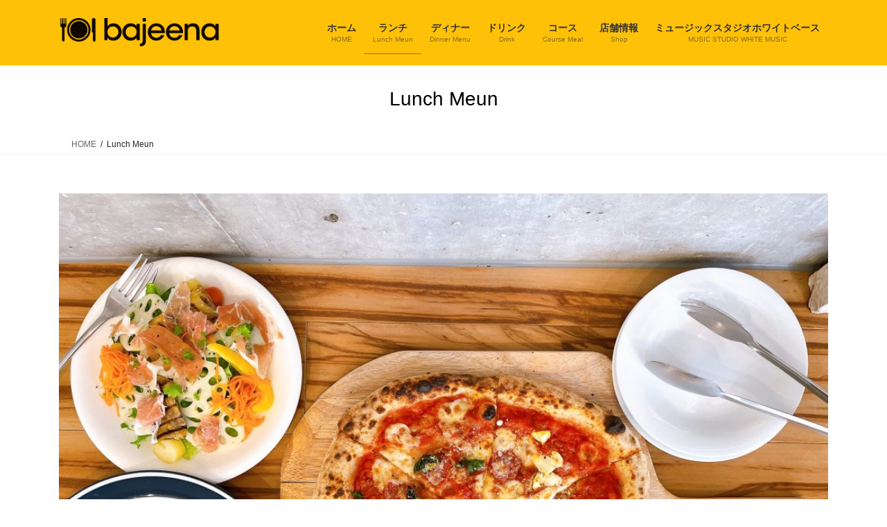

--- FILE ---
content_type: text/html; charset=UTF-8
request_url: http://bajeena.com/lunch-meun/
body_size: 73258
content:
<!DOCTYPE html>
<html dir="ltr" lang="ja" prefix="og: https://ogp.me/ns#">
<head>
	<script data-ad-client="ca-pub-9486333527913607" async src="https://pagead2.googlesyndication.com/pagead/js/adsbygoogle.js"></script>
<!-- Google Tag Manager -->
<script>(function(w,d,s,l,i){w[l]=w[l]||[];w[l].push({'gtm.start':
new Date().getTime(),event:'gtm.js'});var f=d.getElementsByTagName(s)[0],
j=d.createElement(s),dl=l!='dataLayer'?'&l='+l:'';j.async=true;j.src=
'https://www.googletagmanager.com/gtm.js?id='+i+dl;f.parentNode.insertBefore(j,f);
})(window,document,'script','dataLayer','GTM-K635CZT');</script>
<!-- End Google Tag Manager -->
<meta charset="utf-8">
<meta http-equiv="X-UA-Compatible" content="IE=edge">
<meta name="viewport" content="width=device-width, initial-scale=1">

<title>Lunch Meun - バジーナ bajeena</title>
	<style>img:is([sizes="auto" i], [sizes^="auto," i]) { contain-intrinsic-size: 3000px 1500px }</style>
	
		<!-- All in One SEO 4.9.3 - aioseo.com -->
	<meta name="description" content="11:30 – 14:30 ※ランチタイムは、お一人様ワンオーダーお願い致します。 View Sections" />
	<meta name="robots" content="max-image-preview:large" />
	<link rel="canonical" href="https://bajeena.com/lunch-meun/" />
	<meta name="generator" content="All in One SEO (AIOSEO) 4.9.3" />
		<meta property="og:locale" content="ja_JP" />
		<meta property="og:site_name" content="バジーナ　bajeena - 「生パスタと手打ちピザ」" />
		<meta property="og:type" content="article" />
		<meta property="og:title" content="Lunch Meun - バジーナ bajeena" />
		<meta property="og:description" content="11:30 – 14:30 ※ランチタイムは、お一人様ワンオーダーお願い致します。 View Sections" />
		<meta property="og:url" content="https://bajeena.com/lunch-meun/" />
		<meta property="article:published_time" content="2021-01-09T08:36:37+00:00" />
		<meta property="article:modified_time" content="2025-01-05T08:31:01+00:00" />
		<meta name="twitter:card" content="summary" />
		<meta name="twitter:title" content="Lunch Meun - バジーナ bajeena" />
		<meta name="twitter:description" content="11:30 – 14:30 ※ランチタイムは、お一人様ワンオーダーお願い致します。 View Sections" />
		<script type="application/ld+json" class="aioseo-schema">
			{"@context":"https:\/\/schema.org","@graph":[{"@type":"BreadcrumbList","@id":"https:\/\/bajeena.com\/lunch-meun\/#breadcrumblist","itemListElement":[{"@type":"ListItem","@id":"https:\/\/bajeena.com#listItem","position":1,"name":"\u30db\u30fc\u30e0","item":"https:\/\/bajeena.com","nextItem":{"@type":"ListItem","@id":"https:\/\/bajeena.com\/lunch-meun\/#listItem","name":"Lunch Meun"}},{"@type":"ListItem","@id":"https:\/\/bajeena.com\/lunch-meun\/#listItem","position":2,"name":"Lunch Meun","previousItem":{"@type":"ListItem","@id":"https:\/\/bajeena.com#listItem","name":"\u30db\u30fc\u30e0"}}]},{"@type":"Organization","@id":"https:\/\/bajeena.com\/#organization","name":"\u30d0\u30b8\u30fc\u30ca\u3000bajeena","description":"\u300c\u751f\u30d1\u30b9\u30bf\u3068\u624b\u6253\u3061\u30d4\u30b6\u300d","url":"https:\/\/bajeena.com\/"},{"@type":"WebPage","@id":"https:\/\/bajeena.com\/lunch-meun\/#webpage","url":"https:\/\/bajeena.com\/lunch-meun\/","name":"Lunch Meun - \u30d0\u30b8\u30fc\u30ca bajeena","description":"11:30 \u2013 14:30 \u203b\u30e9\u30f3\u30c1\u30bf\u30a4\u30e0\u306f\u3001\u304a\u4e00\u4eba\u69d8\u30ef\u30f3\u30aa\u30fc\u30c0\u30fc\u304a\u9858\u3044\u81f4\u3057\u307e\u3059\u3002 View Sections","inLanguage":"ja","isPartOf":{"@id":"https:\/\/bajeena.com\/#website"},"breadcrumb":{"@id":"https:\/\/bajeena.com\/lunch-meun\/#breadcrumblist"},"image":{"@type":"ImageObject","url":"https:\/\/bajeena.com\/wp-content\/uploads\/2021\/02\/logo2.jpg","@id":"https:\/\/bajeena.com\/lunch-meun\/#mainImage","width":140,"height":140},"primaryImageOfPage":{"@id":"https:\/\/bajeena.com\/lunch-meun\/#mainImage"},"datePublished":"2021-01-09T17:36:37+09:00","dateModified":"2025-01-05T17:31:01+09:00"},{"@type":"WebSite","@id":"https:\/\/bajeena.com\/#website","url":"https:\/\/bajeena.com\/","name":"\u30d0\u30b8\u30fc\u30ca\u3000bajeena","description":"\u300c\u751f\u30d1\u30b9\u30bf\u3068\u624b\u6253\u3061\u30d4\u30b6\u300d","inLanguage":"ja","publisher":{"@id":"https:\/\/bajeena.com\/#organization"}}]}
		</script>
		<!-- All in One SEO -->

<link rel="alternate" type="application/rss+xml" title="バジーナ　bajeena &raquo; フィード" href="https://bajeena.com/feed/" />
<link rel="alternate" type="application/rss+xml" title="バジーナ　bajeena &raquo; コメントフィード" href="https://bajeena.com/comments/feed/" />
<meta name="description" content="11:30 – 14:30※ランチタイムは、お一人様ワンオーダーお願い致します。税込み価格で表示しております" /><link rel='preload' id='sbi_styles-css-preload' href='http://bajeena.com/wp-content/plugins/instagram-feed/css/sbi-styles.min.css?ver=6.10.0' as='style' onload="this.onload=null;this.rel='stylesheet'"/>
<link rel='stylesheet' id='sbi_styles-css' href='http://bajeena.com/wp-content/plugins/instagram-feed/css/sbi-styles.min.css?ver=6.10.0' media='print' onload="this.media='all'; this.onload=null;">
<link rel='preload' id='vkExUnit_common_style-css-preload' href='http://bajeena.com/wp-content/plugins/vk-all-in-one-expansion-unit/assets/css/vkExUnit_style.css?ver=9.113.0.1' as='style' onload="this.onload=null;this.rel='stylesheet'"/>
<link rel='stylesheet' id='vkExUnit_common_style-css' href='http://bajeena.com/wp-content/plugins/vk-all-in-one-expansion-unit/assets/css/vkExUnit_style.css?ver=9.113.0.1' media='print' onload="this.media='all'; this.onload=null;">
<style id='vkExUnit_common_style-inline-css' type='text/css'>
.grecaptcha-badge{bottom: 85px !important;}
:root {--ver_page_top_button_url:url(http://bajeena.com/wp-content/plugins/vk-all-in-one-expansion-unit/assets/images/to-top-btn-icon.svg);}@font-face {font-weight: normal;font-style: normal;font-family: "vk_sns";src: url("http://bajeena.com/wp-content/plugins/vk-all-in-one-expansion-unit/inc/sns/icons/fonts/vk_sns.eot?-bq20cj");src: url("http://bajeena.com/wp-content/plugins/vk-all-in-one-expansion-unit/inc/sns/icons/fonts/vk_sns.eot?#iefix-bq20cj") format("embedded-opentype"),url("http://bajeena.com/wp-content/plugins/vk-all-in-one-expansion-unit/inc/sns/icons/fonts/vk_sns.woff?-bq20cj") format("woff"),url("http://bajeena.com/wp-content/plugins/vk-all-in-one-expansion-unit/inc/sns/icons/fonts/vk_sns.ttf?-bq20cj") format("truetype"),url("http://bajeena.com/wp-content/plugins/vk-all-in-one-expansion-unit/inc/sns/icons/fonts/vk_sns.svg?-bq20cj#vk_sns") format("svg");}
.veu_promotion-alert__content--text {border: 1px solid rgba(0,0,0,0.125);padding: 0.5em 1em;border-radius: var(--vk-size-radius);margin-bottom: var(--vk-margin-block-bottom);font-size: 0.875rem;}/* Alert Content部分に段落タグを入れた場合に最後の段落の余白を0にする */.veu_promotion-alert__content--text p:last-of-type{margin-bottom:0;margin-top: 0;}
</style>
<link rel='preload' id='wp-block-library-css-preload' href='http://bajeena.com/wp-includes/css/dist/block-library/style.min.css?ver=6.8.3' as='style' onload="this.onload=null;this.rel='stylesheet'"/>
<link rel='stylesheet' id='wp-block-library-css' href='http://bajeena.com/wp-includes/css/dist/block-library/style.min.css?ver=6.8.3' media='print' onload="this.media='all'; this.onload=null;">
<style id='wp-block-library-inline-css' type='text/css'>
/* VK Color Palettes */
</style>
<style id='classic-theme-styles-inline-css' type='text/css'>
/*! This file is auto-generated */
.wp-block-button__link{color:#fff;background-color:#32373c;border-radius:9999px;box-shadow:none;text-decoration:none;padding:calc(.667em + 2px) calc(1.333em + 2px);font-size:1.125em}.wp-block-file__button{background:#32373c;color:#fff;text-decoration:none}
</style>
<link rel='preload' id='aioseo/css/src/vue/standalone/blocks/table-of-contents/global.scss-css-preload' href='http://bajeena.com/wp-content/plugins/all-in-one-seo-pack/dist/Lite/assets/css/table-of-contents/global.e90f6d47.css?ver=4.9.3' as='style' onload="this.onload=null;this.rel='stylesheet'"/>
<link rel='stylesheet' id='aioseo/css/src/vue/standalone/blocks/table-of-contents/global.scss-css' href='http://bajeena.com/wp-content/plugins/all-in-one-seo-pack/dist/Lite/assets/css/table-of-contents/global.e90f6d47.css?ver=4.9.3' media='print' onload="this.media='all'; this.onload=null;">
<link rel='preload' id='vk-filter-search-style-css-preload' href='http://bajeena.com/wp-content/plugins/vk-filter-search/inc/filter-search/package/build/style.css?ver=2.18.3.0' as='style' onload="this.onload=null;this.rel='stylesheet'"/>
<link rel='stylesheet' id='vk-filter-search-style-css' href='http://bajeena.com/wp-content/plugins/vk-filter-search/inc/filter-search/package/build/style.css?ver=2.18.3.0' media='print' onload="this.media='all'; this.onload=null;">
<style id='global-styles-inline-css' type='text/css'>
:root{--wp--preset--aspect-ratio--square: 1;--wp--preset--aspect-ratio--4-3: 4/3;--wp--preset--aspect-ratio--3-4: 3/4;--wp--preset--aspect-ratio--3-2: 3/2;--wp--preset--aspect-ratio--2-3: 2/3;--wp--preset--aspect-ratio--16-9: 16/9;--wp--preset--aspect-ratio--9-16: 9/16;--wp--preset--color--black: #000000;--wp--preset--color--cyan-bluish-gray: #abb8c3;--wp--preset--color--white: #ffffff;--wp--preset--color--pale-pink: #f78da7;--wp--preset--color--vivid-red: #cf2e2e;--wp--preset--color--luminous-vivid-orange: #ff6900;--wp--preset--color--luminous-vivid-amber: #fcb900;--wp--preset--color--light-green-cyan: #7bdcb5;--wp--preset--color--vivid-green-cyan: #00d084;--wp--preset--color--pale-cyan-blue: #8ed1fc;--wp--preset--color--vivid-cyan-blue: #0693e3;--wp--preset--color--vivid-purple: #9b51e0;--wp--preset--gradient--vivid-cyan-blue-to-vivid-purple: linear-gradient(135deg,rgba(6,147,227,1) 0%,rgb(155,81,224) 100%);--wp--preset--gradient--light-green-cyan-to-vivid-green-cyan: linear-gradient(135deg,rgb(122,220,180) 0%,rgb(0,208,130) 100%);--wp--preset--gradient--luminous-vivid-amber-to-luminous-vivid-orange: linear-gradient(135deg,rgba(252,185,0,1) 0%,rgba(255,105,0,1) 100%);--wp--preset--gradient--luminous-vivid-orange-to-vivid-red: linear-gradient(135deg,rgba(255,105,0,1) 0%,rgb(207,46,46) 100%);--wp--preset--gradient--very-light-gray-to-cyan-bluish-gray: linear-gradient(135deg,rgb(238,238,238) 0%,rgb(169,184,195) 100%);--wp--preset--gradient--cool-to-warm-spectrum: linear-gradient(135deg,rgb(74,234,220) 0%,rgb(151,120,209) 20%,rgb(207,42,186) 40%,rgb(238,44,130) 60%,rgb(251,105,98) 80%,rgb(254,248,76) 100%);--wp--preset--gradient--blush-light-purple: linear-gradient(135deg,rgb(255,206,236) 0%,rgb(152,150,240) 100%);--wp--preset--gradient--blush-bordeaux: linear-gradient(135deg,rgb(254,205,165) 0%,rgb(254,45,45) 50%,rgb(107,0,62) 100%);--wp--preset--gradient--luminous-dusk: linear-gradient(135deg,rgb(255,203,112) 0%,rgb(199,81,192) 50%,rgb(65,88,208) 100%);--wp--preset--gradient--pale-ocean: linear-gradient(135deg,rgb(255,245,203) 0%,rgb(182,227,212) 50%,rgb(51,167,181) 100%);--wp--preset--gradient--electric-grass: linear-gradient(135deg,rgb(202,248,128) 0%,rgb(113,206,126) 100%);--wp--preset--gradient--midnight: linear-gradient(135deg,rgb(2,3,129) 0%,rgb(40,116,252) 100%);--wp--preset--font-size--small: 13px;--wp--preset--font-size--medium: 20px;--wp--preset--font-size--large: 36px;--wp--preset--font-size--x-large: 42px;--wp--preset--spacing--20: 0.44rem;--wp--preset--spacing--30: 0.67rem;--wp--preset--spacing--40: 1rem;--wp--preset--spacing--50: 1.5rem;--wp--preset--spacing--60: 2.25rem;--wp--preset--spacing--70: 3.38rem;--wp--preset--spacing--80: 5.06rem;--wp--preset--shadow--natural: 6px 6px 9px rgba(0, 0, 0, 0.2);--wp--preset--shadow--deep: 12px 12px 50px rgba(0, 0, 0, 0.4);--wp--preset--shadow--sharp: 6px 6px 0px rgba(0, 0, 0, 0.2);--wp--preset--shadow--outlined: 6px 6px 0px -3px rgba(255, 255, 255, 1), 6px 6px rgba(0, 0, 0, 1);--wp--preset--shadow--crisp: 6px 6px 0px rgba(0, 0, 0, 1);}:where(.is-layout-flex){gap: 0.5em;}:where(.is-layout-grid){gap: 0.5em;}body .is-layout-flex{display: flex;}.is-layout-flex{flex-wrap: wrap;align-items: center;}.is-layout-flex > :is(*, div){margin: 0;}body .is-layout-grid{display: grid;}.is-layout-grid > :is(*, div){margin: 0;}:where(.wp-block-columns.is-layout-flex){gap: 2em;}:where(.wp-block-columns.is-layout-grid){gap: 2em;}:where(.wp-block-post-template.is-layout-flex){gap: 1.25em;}:where(.wp-block-post-template.is-layout-grid){gap: 1.25em;}.has-black-color{color: var(--wp--preset--color--black) !important;}.has-cyan-bluish-gray-color{color: var(--wp--preset--color--cyan-bluish-gray) !important;}.has-white-color{color: var(--wp--preset--color--white) !important;}.has-pale-pink-color{color: var(--wp--preset--color--pale-pink) !important;}.has-vivid-red-color{color: var(--wp--preset--color--vivid-red) !important;}.has-luminous-vivid-orange-color{color: var(--wp--preset--color--luminous-vivid-orange) !important;}.has-luminous-vivid-amber-color{color: var(--wp--preset--color--luminous-vivid-amber) !important;}.has-light-green-cyan-color{color: var(--wp--preset--color--light-green-cyan) !important;}.has-vivid-green-cyan-color{color: var(--wp--preset--color--vivid-green-cyan) !important;}.has-pale-cyan-blue-color{color: var(--wp--preset--color--pale-cyan-blue) !important;}.has-vivid-cyan-blue-color{color: var(--wp--preset--color--vivid-cyan-blue) !important;}.has-vivid-purple-color{color: var(--wp--preset--color--vivid-purple) !important;}.has-black-background-color{background-color: var(--wp--preset--color--black) !important;}.has-cyan-bluish-gray-background-color{background-color: var(--wp--preset--color--cyan-bluish-gray) !important;}.has-white-background-color{background-color: var(--wp--preset--color--white) !important;}.has-pale-pink-background-color{background-color: var(--wp--preset--color--pale-pink) !important;}.has-vivid-red-background-color{background-color: var(--wp--preset--color--vivid-red) !important;}.has-luminous-vivid-orange-background-color{background-color: var(--wp--preset--color--luminous-vivid-orange) !important;}.has-luminous-vivid-amber-background-color{background-color: var(--wp--preset--color--luminous-vivid-amber) !important;}.has-light-green-cyan-background-color{background-color: var(--wp--preset--color--light-green-cyan) !important;}.has-vivid-green-cyan-background-color{background-color: var(--wp--preset--color--vivid-green-cyan) !important;}.has-pale-cyan-blue-background-color{background-color: var(--wp--preset--color--pale-cyan-blue) !important;}.has-vivid-cyan-blue-background-color{background-color: var(--wp--preset--color--vivid-cyan-blue) !important;}.has-vivid-purple-background-color{background-color: var(--wp--preset--color--vivid-purple) !important;}.has-black-border-color{border-color: var(--wp--preset--color--black) !important;}.has-cyan-bluish-gray-border-color{border-color: var(--wp--preset--color--cyan-bluish-gray) !important;}.has-white-border-color{border-color: var(--wp--preset--color--white) !important;}.has-pale-pink-border-color{border-color: var(--wp--preset--color--pale-pink) !important;}.has-vivid-red-border-color{border-color: var(--wp--preset--color--vivid-red) !important;}.has-luminous-vivid-orange-border-color{border-color: var(--wp--preset--color--luminous-vivid-orange) !important;}.has-luminous-vivid-amber-border-color{border-color: var(--wp--preset--color--luminous-vivid-amber) !important;}.has-light-green-cyan-border-color{border-color: var(--wp--preset--color--light-green-cyan) !important;}.has-vivid-green-cyan-border-color{border-color: var(--wp--preset--color--vivid-green-cyan) !important;}.has-pale-cyan-blue-border-color{border-color: var(--wp--preset--color--pale-cyan-blue) !important;}.has-vivid-cyan-blue-border-color{border-color: var(--wp--preset--color--vivid-cyan-blue) !important;}.has-vivid-purple-border-color{border-color: var(--wp--preset--color--vivid-purple) !important;}.has-vivid-cyan-blue-to-vivid-purple-gradient-background{background: var(--wp--preset--gradient--vivid-cyan-blue-to-vivid-purple) !important;}.has-light-green-cyan-to-vivid-green-cyan-gradient-background{background: var(--wp--preset--gradient--light-green-cyan-to-vivid-green-cyan) !important;}.has-luminous-vivid-amber-to-luminous-vivid-orange-gradient-background{background: var(--wp--preset--gradient--luminous-vivid-amber-to-luminous-vivid-orange) !important;}.has-luminous-vivid-orange-to-vivid-red-gradient-background{background: var(--wp--preset--gradient--luminous-vivid-orange-to-vivid-red) !important;}.has-very-light-gray-to-cyan-bluish-gray-gradient-background{background: var(--wp--preset--gradient--very-light-gray-to-cyan-bluish-gray) !important;}.has-cool-to-warm-spectrum-gradient-background{background: var(--wp--preset--gradient--cool-to-warm-spectrum) !important;}.has-blush-light-purple-gradient-background{background: var(--wp--preset--gradient--blush-light-purple) !important;}.has-blush-bordeaux-gradient-background{background: var(--wp--preset--gradient--blush-bordeaux) !important;}.has-luminous-dusk-gradient-background{background: var(--wp--preset--gradient--luminous-dusk) !important;}.has-pale-ocean-gradient-background{background: var(--wp--preset--gradient--pale-ocean) !important;}.has-electric-grass-gradient-background{background: var(--wp--preset--gradient--electric-grass) !important;}.has-midnight-gradient-background{background: var(--wp--preset--gradient--midnight) !important;}.has-small-font-size{font-size: var(--wp--preset--font-size--small) !important;}.has-medium-font-size{font-size: var(--wp--preset--font-size--medium) !important;}.has-large-font-size{font-size: var(--wp--preset--font-size--large) !important;}.has-x-large-font-size{font-size: var(--wp--preset--font-size--x-large) !important;}
:where(.wp-block-post-template.is-layout-flex){gap: 1.25em;}:where(.wp-block-post-template.is-layout-grid){gap: 1.25em;}
:where(.wp-block-columns.is-layout-flex){gap: 2em;}:where(.wp-block-columns.is-layout-grid){gap: 2em;}
:root :where(.wp-block-pullquote){font-size: 1.5em;line-height: 1.6;}
</style>
<link rel='stylesheet' id='vk-swiper-style-css' href='http://bajeena.com/wp-content/plugins/vk-blocks/vendor/vektor-inc/vk-swiper/src/assets/css/swiper-bundle.min.css?ver=11.0.2' type='text/css' media='all' />
<link rel='stylesheet' id='bootstrap-4-style-css' href='http://bajeena.com/wp-content/themes/lightning/_g2/library/bootstrap-4/css/bootstrap.min.css?ver=4.5.0' type='text/css' media='all' />
<link rel='stylesheet' id='lightning-common-style-css' href='http://bajeena.com/wp-content/themes/lightning/_g2/assets/css/common.css?ver=15.33.1' type='text/css' media='all' />
<style id='lightning-common-style-inline-css' type='text/css'>
/* vk-mobile-nav */:root {--vk-mobile-nav-menu-btn-bg-src: url("http://bajeena.com/wp-content/themes/lightning/_g2/inc/vk-mobile-nav/package/images/vk-menu-btn-black.svg");--vk-mobile-nav-menu-btn-close-bg-src: url("http://bajeena.com/wp-content/themes/lightning/_g2/inc/vk-mobile-nav/package/images/vk-menu-close-black.svg");--vk-menu-acc-icon-open-black-bg-src: url("http://bajeena.com/wp-content/themes/lightning/_g2/inc/vk-mobile-nav/package/images/vk-menu-acc-icon-open-black.svg");--vk-menu-acc-icon-open-white-bg-src: url("http://bajeena.com/wp-content/themes/lightning/_g2/inc/vk-mobile-nav/package/images/vk-menu-acc-icon-open-white.svg");--vk-menu-acc-icon-close-black-bg-src: url("http://bajeena.com/wp-content/themes/lightning/_g2/inc/vk-mobile-nav/package/images/vk-menu-close-black.svg");--vk-menu-acc-icon-close-white-bg-src: url("http://bajeena.com/wp-content/themes/lightning/_g2/inc/vk-mobile-nav/package/images/vk-menu-close-white.svg");}
</style>
<link rel='stylesheet' id='lightning-design-style-css' href='http://bajeena.com/wp-content/themes/lightning/_g2/design-skin/origin2/css/style.css?ver=15.33.1' type='text/css' media='all' />
<style id='lightning-design-style-inline-css' type='text/css'>
:root {--color-key:#ffc107;--wp--preset--color--vk-color-primary:#ffc107;--color-key-dark:#af6a03;}
/* ltg common custom */:root {--vk-menu-acc-btn-border-color:#333;--vk-color-primary:#ffc107;--vk-color-primary-dark:#af6a03;--vk-color-primary-vivid:#ffd408;--color-key:#ffc107;--wp--preset--color--vk-color-primary:#ffc107;--color-key-dark:#af6a03;}.veu_color_txt_key { color:#af6a03 ; }.veu_color_bg_key { background-color:#af6a03 ; }.veu_color_border_key { border-color:#af6a03 ; }.btn-default { border-color:#ffc107;color:#ffc107;}.btn-default:focus,.btn-default:hover { border-color:#ffc107;background-color: #ffc107; }.wp-block-search__button,.btn-primary { background-color:#ffc107;border-color:#af6a03; }.wp-block-search__button:focus,.wp-block-search__button:hover,.btn-primary:not(:disabled):not(.disabled):active,.btn-primary:focus,.btn-primary:hover { background-color:#af6a03;border-color:#ffc107; }.btn-outline-primary { color : #ffc107 ; border-color:#ffc107; }.btn-outline-primary:not(:disabled):not(.disabled):active,.btn-outline-primary:focus,.btn-outline-primary:hover { color : #fff; background-color:#ffc107;border-color:#af6a03; }a { color:#337ab7; }/* sidebar child menu display */.localNav ul ul.children{ display:none; }.localNav ul li.current_page_ancestor ul.children,.localNav ul li.current_page_item ul.children,.localNav ul li.current-cat ul.children{ display:block; }/* ExUnit widget ( child page list widget and so on ) */.localNavi ul.children{ display:none; }.localNavi li.current_page_ancestor ul.children,.localNavi li.current_page_item ul.children,.localNavi li.current-cat ul.children{ display:block; }
.tagcloud a:before { font-family: "Font Awesome 7 Free";content: "\f02b";font-weight: bold; }
.siteContent_after.sectionBox{padding:0;}
.media .media-body .media-heading a:hover { color:#ffc107; }@media (min-width: 768px){.gMenu > li:before,.gMenu > li.menu-item-has-children::after { border-bottom-color:#af6a03 }.gMenu li li { background-color:#af6a03 }.gMenu li li a:hover { background-color:#ffc107; }} /* @media (min-width: 768px) */.page-header { background-color:#ffc107; }h2,.mainSection-title { border-top-color:#ffc107; }h3:after,.subSection-title:after { border-bottom-color:#ffc107; }ul.page-numbers li span.page-numbers.current,.page-link dl .post-page-numbers.current { background-color:#ffc107; }.pager li > a { border-color:#ffc107;color:#ffc107;}.pager li > a:hover { background-color:#ffc107;color:#fff;}.siteFooter { border-top-color:#ffc107; }dt { border-left-color:#ffc107; }:root {--g_nav_main_acc_icon_open_url:url(http://bajeena.com/wp-content/themes/lightning/_g2/inc/vk-mobile-nav/package/images/vk-menu-acc-icon-open-black.svg);--g_nav_main_acc_icon_close_url: url(http://bajeena.com/wp-content/themes/lightning/_g2/inc/vk-mobile-nav/package/images/vk-menu-close-black.svg);--g_nav_sub_acc_icon_open_url: url(http://bajeena.com/wp-content/themes/lightning/_g2/inc/vk-mobile-nav/package/images/vk-menu-acc-icon-open-white.svg);--g_nav_sub_acc_icon_close_url: url(http://bajeena.com/wp-content/themes/lightning/_g2/inc/vk-mobile-nav/package/images/vk-menu-close-white.svg);}
</style>
<link rel='preload' id='veu-cta-css-preload' href='http://bajeena.com/wp-content/plugins/vk-all-in-one-expansion-unit/inc/call-to-action/package/assets/css/style.css?ver=9.113.0.1' as='style' onload="this.onload=null;this.rel='stylesheet'"/>
<link rel='stylesheet' id='veu-cta-css' href='http://bajeena.com/wp-content/plugins/vk-all-in-one-expansion-unit/inc/call-to-action/package/assets/css/style.css?ver=9.113.0.1' media='print' onload="this.media='all'; this.onload=null;">
<link rel='stylesheet' id='vk-blocks-build-css-css' href='http://bajeena.com/wp-content/plugins/vk-blocks/build/block-build.css?ver=1.115.2.1' type='text/css' media='all' />
<style id='vk-blocks-build-css-inline-css' type='text/css'>

	:root {
		--vk_image-mask-circle: url(http://bajeena.com/wp-content/plugins/vk-blocks/inc/vk-blocks/images/circle.svg);
		--vk_image-mask-wave01: url(http://bajeena.com/wp-content/plugins/vk-blocks/inc/vk-blocks/images/wave01.svg);
		--vk_image-mask-wave02: url(http://bajeena.com/wp-content/plugins/vk-blocks/inc/vk-blocks/images/wave02.svg);
		--vk_image-mask-wave03: url(http://bajeena.com/wp-content/plugins/vk-blocks/inc/vk-blocks/images/wave03.svg);
		--vk_image-mask-wave04: url(http://bajeena.com/wp-content/plugins/vk-blocks/inc/vk-blocks/images/wave04.svg);
	}
	

	:root {

		--vk-balloon-border-width:1px;

		--vk-balloon-speech-offset:-12px;
	}
	

	:root {
		--vk_flow-arrow: url(http://bajeena.com/wp-content/plugins/vk-blocks/inc/vk-blocks/images/arrow_bottom.svg);
	}
	
</style>
<link rel='preload' id='lightning-theme-style-css-preload' href='http://bajeena.com/wp-content/themes/lightning_child/style.css?ver=15.33.1' as='style' onload="this.onload=null;this.rel='stylesheet'"/>
<link rel='stylesheet' id='lightning-theme-style-css' href='http://bajeena.com/wp-content/themes/lightning_child/style.css?ver=15.33.1' media='print' onload="this.media='all'; this.onload=null;">
<link rel='preload' id='vk-font-awesome-css-preload' href='http://bajeena.com/wp-content/themes/lightning/vendor/vektor-inc/font-awesome-versions/src/font-awesome/css/all.min.css?ver=7.1.0' as='style' onload="this.onload=null;this.rel='stylesheet'"/>
<link rel='stylesheet' id='vk-font-awesome-css' href='http://bajeena.com/wp-content/themes/lightning/vendor/vektor-inc/font-awesome-versions/src/font-awesome/css/all.min.css?ver=7.1.0' media='print' onload="this.media='all'; this.onload=null;">
<link rel='preload' id='fdm-css-base-css-preload' href='http://bajeena.com/wp-content/plugins/food-and-drink-menu/assets/css/base.css?ver=2.5.0' as='style' onload="this.onload=null;this.rel='stylesheet'"/>
<link rel='stylesheet' id='fdm-css-base-css' href='http://bajeena.com/wp-content/plugins/food-and-drink-menu/assets/css/base.css?ver=2.5.0' media='print' onload="this.media='all'; this.onload=null;">
<link rel='preload' id='fdm-sidebar-css-css-preload' href='http://bajeena.com/wp-content/plugins/food-and-drink-menu/assets/css/sidebar.css?ver=2.5.0' as='style' onload="this.onload=null;this.rel='stylesheet'"/>
<link rel='stylesheet' id='fdm-sidebar-css-css' href='http://bajeena.com/wp-content/plugins/food-and-drink-menu/assets/css/sidebar.css?ver=2.5.0' media='print' onload="this.media='all'; this.onload=null;">
<script type="text/javascript" src="http://bajeena.com/wp-includes/js/jquery/jquery.min.js?ver=3.7.1" id="jquery-core-js"></script>
<script type="text/javascript" src="http://bajeena.com/wp-includes/js/jquery/jquery-migrate.min.js?ver=3.4.1" id="jquery-migrate-js"></script>
<link rel="https://api.w.org/" href="https://bajeena.com/wp-json/" /><link rel="alternate" title="JSON" type="application/json" href="https://bajeena.com/wp-json/wp/v2/pages/1805" /><link rel="EditURI" type="application/rsd+xml" title="RSD" href="https://bajeena.com/xmlrpc.php?rsd" />
<meta name="generator" content="WordPress 6.8.3" />
<link rel='shortlink' href='https://bajeena.com/?p=1805' />
<link rel="alternate" title="oEmbed (JSON)" type="application/json+oembed" href="https://bajeena.com/wp-json/oembed/1.0/embed?url=https%3A%2F%2Fbajeena.com%2Flunch-meun%2F" />
<link rel="alternate" title="oEmbed (XML)" type="text/xml+oembed" href="https://bajeena.com/wp-json/oembed/1.0/embed?url=https%3A%2F%2Fbajeena.com%2Flunch-meun%2F&#038;format=xml" />
	    	<script type="text/javascript">
	    	    var ajaxurl = 'https://bajeena.com/wp-admin/admin-ajax.php';
	    	</script>
		<style id="lightning-color-custom-for-plugins" type="text/css">/* ltg theme common */.color_key_bg,.color_key_bg_hover:hover{background-color: #ffc107;}.color_key_txt,.color_key_txt_hover:hover{color: #ffc107;}.color_key_border,.color_key_border_hover:hover{border-color: #ffc107;}.color_key_dark_bg,.color_key_dark_bg_hover:hover{background-color: #af6a03;}.color_key_dark_txt,.color_key_dark_txt_hover:hover{color: #af6a03;}.color_key_dark_border,.color_key_dark_border_hover:hover{border-color: #af6a03;}</style><!-- [ VK All in One Expansion Unit OGP ] -->
<meta property="og:site_name" content="バジーナ　bajeena" />
<meta property="og:url" content="https://bajeena.com/lunch-meun/" />
<meta property="og:title" content="Lunch Meun | バジーナ　bajeena" />
<meta property="og:description" content="11:30 – 14:30※ランチタイムは、お一人様ワンオーダーお願い致します。税込み価格で表示しております" />
<meta property="og:type" content="article" />
<meta property="og:image" content="https://bajeena.com/wp-content/uploads/2021/02/logo2.jpg" />
<meta property="og:image:width" content="140" />
<meta property="og:image:height" content="140" />
<!-- [ / VK All in One Expansion Unit OGP ] -->
<!-- [ VK All in One Expansion Unit twitter card ] -->
<meta name="twitter:card" content="summary_large_image">
<meta name="twitter:description" content="11:30 – 14:30※ランチタイムは、お一人様ワンオーダーお願い致します。税込み価格で表示しております">
<meta name="twitter:title" content="Lunch Meun | バジーナ　bajeena">
<meta name="twitter:url" content="https://bajeena.com/lunch-meun/">
	<meta name="twitter:image" content="https://bajeena.com/wp-content/uploads/2021/02/logo2.jpg">
	<meta name="twitter:domain" content="bajeena.com">
	<meta name="twitter:site" content="@bajeena_ts">
	<!-- [ / VK All in One Expansion Unit twitter card ] -->
	<link rel="icon" href="https://bajeena.com/wp-content/uploads/2021/03/cropped-icon-1-32x32.png" sizes="32x32" />
<link rel="icon" href="https://bajeena.com/wp-content/uploads/2021/03/cropped-icon-1-192x192.png" sizes="192x192" />
<link rel="apple-touch-icon" href="https://bajeena.com/wp-content/uploads/2021/03/cropped-icon-1-180x180.png" />
<meta name="msapplication-TileImage" content="https://bajeena.com/wp-content/uploads/2021/03/cropped-icon-1-270x270.png" />

</head>
<body class="wp-singular page-template-default page page-id-1805 wp-theme-lightning wp-child-theme-lightning_child vk-blocks fa_v7_css post-name-lunch-meun post-type-page bootstrap4 device-pc">

<!-- Google Tag Manager (noscript) -->
<noscript><iframe src="https://www.googletagmanager.com/ns.html?id=GTM-K635CZT"
height="0" width="0" style="display:none;visibility:hidden"></iframe></noscript>
<!-- End Google Tag Manager (noscript) -->

<a class="skip-link screen-reader-text" href="#main">コンテンツへスキップ</a>
<a class="skip-link screen-reader-text" href="#vk-mobile-nav">ナビゲーションに移動</a>
<header class="siteHeader">
		<div class="container siteHeadContainer">
		<div class="navbar-header">
						<p class="navbar-brand siteHeader_logo">
			<a href="https://bajeena.com/">
				<span><img src="https://bajeena.com/wp-content/uploads/2021/03/logo-1.png" alt="バジーナ　bajeena" /></span>
			</a>
			</p>
								</div>

		<div id="gMenu_outer" class="gMenu_outer"><nav class="menu-headernavigation-container"><ul id="menu-headernavigation" class="menu gMenu vk-menu-acc"><li id="menu-item-564" class="menu-item menu-item-type-post_type menu-item-object-page menu-item-home"><a href="https://bajeena.com/"><strong class="gMenu_name">ホーム</strong><span class="gMenu_description">HOME</span></a></li>
<li id="menu-item-1807" class="menu-item menu-item-type-post_type menu-item-object-page current-menu-item page_item page-item-1805 current_page_item"><a href="https://bajeena.com/lunch-meun/"><strong class="gMenu_name">ランチ</strong><span class="gMenu_description">Lunch Meun</span></a></li>
<li id="menu-item-1765" class="menu-item menu-item-type-post_type menu-item-object-page"><a href="https://bajeena.com/menu/"><strong class="gMenu_name">ディナー</strong><span class="gMenu_description">Dinner Menu</span></a></li>
<li id="menu-item-1419" class="menu-item menu-item-type-post_type menu-item-object-page"><a href="https://bajeena.com/drink/"><strong class="gMenu_name">ドリンク</strong><span class="gMenu_description">Drink</span></a></li>
<li id="menu-item-1418" class="menu-item menu-item-type-post_type menu-item-object-page"><a href="https://bajeena.com/course/"><strong class="gMenu_name">コース</strong><span class="gMenu_description">Course Meal</span></a></li>
<li id="menu-item-651" class="menu-item menu-item-type-post_type menu-item-object-page"><a href="https://bajeena.com/shop/"><strong class="gMenu_name">店舗情報</strong><span class="gMenu_description">Shop</span></a></li>
<li id="menu-item-2776" class="menu-item menu-item-type-post_type menu-item-object-post"><a href="https://bajeena.com/rental_space/"><strong class="gMenu_name">ミュージックスタジオホワイトベース</strong><span class="gMenu_description">MUSIC STUDIO WHITE MUSIC</span></a></li>
</ul></nav></div>	</div>
	
</header>

<div class="section page-header"><div class="container"><div class="row"><div class="col-md-12">
<h1 class="page-header_pageTitle">
Lunch Meun</h1>
</div></div></div></div><!-- [ /.page-header ] -->


<!-- [ .breadSection ] --><div class="section breadSection"><div class="container"><div class="row"><ol class="breadcrumb" itemscope itemtype="https://schema.org/BreadcrumbList"><li id="panHome" itemprop="itemListElement" itemscope itemtype="http://schema.org/ListItem"><a itemprop="item" href="https://bajeena.com/"><span itemprop="name"><i class="fa-solid fa-house"></i> HOME</span></a><meta itemprop="position" content="1" /></li><li><span>Lunch Meun</span><meta itemprop="position" content="2" /></li></ol></div></div></div><!-- [ /.breadSection ] -->

<div class="section siteContent">
<div class="container">
<div class="row">

	<div class="col mainSection mainSection-col-one" id="main" role="main">
				<article id="post-1805" class="entry entry-full post-1805 page type-page status-publish has-post-thumbnail hentry">

	
	
	
	<div class="entry-body">
				
<figure class="wp-block-gallery aligncenter has-nested-images columns-default is-cropped wp-block-gallery-3 is-layout-flex wp-block-gallery-is-layout-flex">
<figure class="wp-block-image size-large"><a href="https://bajeena.com/wp-content/uploads/2025/01/IMG_5398-scaled.jpeg"><img fetchpriority="high" decoding="async" width="1024" height="768" data-id="2978" src="https://bajeena.com/wp-content/uploads/2025/01/IMG_5398-1024x768.jpeg" alt="" class="wp-image-2978" srcset="https://bajeena.com/wp-content/uploads/2025/01/IMG_5398-1024x768.jpeg 1024w, https://bajeena.com/wp-content/uploads/2025/01/IMG_5398-300x225.jpeg 300w, https://bajeena.com/wp-content/uploads/2025/01/IMG_5398-768x576.jpeg 768w, https://bajeena.com/wp-content/uploads/2025/01/IMG_5398-1536x1152.jpeg 1536w, https://bajeena.com/wp-content/uploads/2025/01/IMG_5398-2048x1536.jpeg 2048w" sizes="(max-width: 1024px) 100vw, 1024px" /></a></figure>
</figure>


<div class="wp-block-image">
<figure class="aligncenter size-large"><a href="https://bajeena.com/wp-content/uploads/2021/01/h-lunch.png"><img decoding="async" width="320" height="50" src="https://bajeena.com/wp-content/uploads/2021/01/h-lunch.png" alt="バジーナランチ" class="wp-image-1606" srcset="https://bajeena.com/wp-content/uploads/2021/01/h-lunch.png 320w, https://bajeena.com/wp-content/uploads/2021/01/h-lunch-300x47.png 300w" sizes="(max-width: 320px) 100vw, 320px" /></a></figure></div>


<p class="has-text-align-center has-large-font-size"><strong>11:30 – 14:30</strong></p>



<p class="has-text-align-center">※ランチタイムは、お一人様ワンオーダーお願い致します。</p>


<style></style>


<div class="fdm-menu-filtering">
	</div>

<div class="fdm-the-menu">

<div class="fdm-menu-sidebar-div fdm-sidebar-display-1 fdm-sidebar-mobile-expand- fdm-sidebar-menu-style-classic">
	<div class='fdm-sidebar-mobile-expand-area'>
		<div class='fdm-sidebar-mobile-expand-button'>View Sections</div>
	</div>
	<div class='fdm-sidebar'>
		<div class="fdm-menu-sidebar-section-title" id="pasta">pasta</div>
<div class="fdm-menu-sidebar-section-description fdm-hidden" id="pasta">全て生麺を使用。フォカッチャ付</div>
<div class="fdm-menu-sidebar-section-title" id="pizza">pizza</div>
<div class="fdm-menu-sidebar-section-description fdm-hidden" id="pizza">イタリア産カプート社のサッコロッソとヌーヴォラを独自配合でブレンド</div>
<div class="fdm-menu-sidebar-section-title" id="rice">rice</div>
<div class="fdm-menu-sidebar-section-description fdm-hidden" id="rice">鹿児島県知覧町のお米を使用</div>
<div class="fdm-menu-sidebar-section-title" id="set-menu">set menu</div>
<div class="fdm-menu-sidebar-section-description fdm-hidden" id="set-menu"></div>
<div class="fdm-menu-sidebar-section-title" id="side-menu">side menu</div>
<div class="fdm-menu-sidebar-section-description fdm-hidden" id="side-menu"></div>
<div class="fdm-menu-sidebar-section-title" id="drink-menu">drink menu</div>
<div class="fdm-menu-sidebar-section-description fdm-hidden" id="drink-menu"></div>
	</div>
</div>

<ul id="fdm-menu-2" class="fdm-menu fdm-menu-1808 fdm-menu-classic fdm-menu-sidebar-1 fdm-columns-2 fdm-layout-classic clearfix">


	<li class="fdm-column fdm-column-0">

	<ul class="fdm-section fdm-sectionid-37 fdm-section-pasta fdm-section-one">
	<li class="fdm-section-header" id="fdm-section-header-pasta">

				
		
					<h3 class=''>pasta</h3>
		
		
				<p>全て生麺を使用。フォカッチャ付</p>
		
	</li>
	
		<li class="fdm-item fdm-item-has-image fdm-item-has-price" data-postid="2597" data-section="37" data-timeadded="1663844287">
	
		
		<div class="fdm-item-panel" data-price="1,200~2,000">

			<img decoding="async" class="fdm-item-image" src="https://bajeena.com/wp-content/uploads/2021/02/logo2.jpg" title="本日の生パスタ" alt="本日の生パスタ">
<div class="fdm-item-non-image-container">
<p class="fdm-item-title">本日の生パスタ</p><div class="fdm-item-price-wrapper" data-min_price='1000000' data-max_price='0'>
			<div class="fdm-item-price">￥1,200~2,000</div>
	</div>

			<div class="clearfix"></div>
		</div>

		
		</li>
	


		<li class="fdm-item fdm-item-has-image fdm-item-has-price" data-postid="3009" data-section="37" data-timeadded="1736163900">
	
		
		<div class="fdm-item-panel" data-price="1200">

			<img decoding="async" class="fdm-item-image" src="https://bajeena.com/wp-content/uploads/2021/02/logo2.jpg" title="グラナパダーノ香るジェノベーゼ" alt="グラナパダーノ香るジェノベーゼ">
<div class="fdm-item-non-image-container">
<p class="fdm-item-title">グラナパダーノ香るジェノベーゼ</p><div class="fdm-item-price-wrapper" data-min_price='1000000' data-max_price='0'>
			<div class="fdm-item-price">￥1,200</div>
	</div>

			<div class="clearfix"></div>
		</div>

		
		</li>
	


		<li class="fdm-item fdm-item-has-image fdm-item-has-price" data-postid="2600" data-section="37" data-timeadded="1663844409">
	
		
		<div class="fdm-item-panel" data-price="1,200">

			<img decoding="async" class="fdm-item-image" src="https://bajeena.com/wp-content/uploads/2021/02/logo2.jpg" title="サーモンとキノコのクリームソース" alt="サーモンとキノコのクリームソース">
<div class="fdm-item-non-image-container">
<p class="fdm-item-title">サーモンとキノコのクリームソース</p><div class="fdm-item-price-wrapper" data-min_price='1000000' data-max_price='0'>
			<div class="fdm-item-price">￥1,200</div>
	</div>

			<div class="clearfix"></div>
		</div>

		
		</li>
	


		<li class="fdm-item fdm-item-has-image fdm-item-has-price" data-postid="2602" data-section="37" data-timeadded="1663844434">
	
		
		<div class="fdm-item-panel" data-price="1,200">

			<img decoding="async" class="fdm-item-image" src="https://bajeena.com/wp-content/uploads/2021/02/logo2.jpg" title="ボロネーゼ" alt="ボロネーゼ">
<div class="fdm-item-non-image-container">
<p class="fdm-item-title">ボロネーゼ</p><div class="fdm-item-price-wrapper" data-min_price='1000000' data-max_price='0'>
			<div class="fdm-item-price">￥1,200</div>
	</div>

			<div class="clearfix"></div>
		</div>

		
		</li>
	


		<li class="fdm-item fdm-item-has-image fdm-item-has-price" data-postid="3011" data-section="37" data-timeadded="1736164009">
	
		
		<div class="fdm-item-panel" data-price="350">

			<img decoding="async" class="fdm-item-image" src="https://bajeena.com/wp-content/uploads/2021/02/logo2.jpg" title="パスタ大盛（麺2倍）" alt="パスタ大盛（麺2倍）">
<div class="fdm-item-non-image-container">
<p class="fdm-item-title">パスタ大盛（麺2倍）</p><div class="fdm-item-price-wrapper" data-min_price='1000000' data-max_price='0'>
			<div class="fdm-item-price">￥350</div>
	</div>

			<div class="clearfix"></div>
		</div>

		
		</li>
	

</ul><ul class="fdm-section fdm-sectionid-38 fdm-section-pizza fdm-section-one">
	<li class="fdm-section-header" id="fdm-section-header-pizza">

				
		
					<h3 class=''>pizza</h3>
		
		
				<p>イタリア産カプート社のサッコロッソとヌーヴォラを独自配合でブレンド</p>
		
	</li>
	
		<li class="fdm-item fdm-item-has-image fdm-item-has-price" data-postid="2608" data-section="38" data-timeadded="1663844520">
	
		
		<div class="fdm-item-panel" data-price="1,100">

			<img decoding="async" class="fdm-item-image" src="https://bajeena.com/wp-content/uploads/2021/02/logo2.jpg" title="マルゲリータ" alt="マルゲリータ">
<div class="fdm-item-non-image-container">
<p class="fdm-item-title">マルゲリータ</p><div class="fdm-item-price-wrapper" data-min_price='1000000' data-max_price='0'>
			<div class="fdm-item-price">￥1,100</div>
	</div>

			<div class="clearfix"></div>
		</div>

		
		</li>
	


		<li class="fdm-item fdm-item-has-image fdm-item-has-price" data-postid="2606" data-section="38" data-timeadded="1663844490">
	
		
		<div class="fdm-item-panel" data-price="1,400">

			<img decoding="async" class="fdm-item-image" src="https://bajeena.com/wp-content/uploads/2021/02/logo2.jpg" title="ビスマルク" alt="ビスマルク">
<div class="fdm-item-non-image-container">
<p class="fdm-item-title">ビスマルク</p><div class="fdm-item-price-wrapper" data-min_price='1000000' data-max_price='0'>
			<div class="fdm-item-price">￥1,400</div>
	</div>

			<div class="clearfix"></div>
		</div>

		
		</li>
	


		<li class="fdm-item fdm-item-has-image fdm-item-has-price" data-postid="3014" data-section="38" data-timeadded="1736164159">
	
		
		<div class="fdm-item-panel" data-price="1600">

			<img decoding="async" class="fdm-item-image" src="https://bajeena.com/wp-content/uploads/2021/02/logo2.jpg" title="クアトロフォルマッジ" alt="クアトロフォルマッジ">
<div class="fdm-item-non-image-container">
<p class="fdm-item-title">クアトロフォルマッジ</p><div class="fdm-item-price-wrapper" data-min_price='1000000' data-max_price='0'>
			<div class="fdm-item-price">￥1,600</div>
	</div>

			<div class="clearfix"></div>
		</div>

		
		</li>
	

</ul><ul class="fdm-section fdm-sectionid-39 fdm-section-rice fdm-section-one">
	<li class="fdm-section-header" id="fdm-section-header-rice">

				
		
					<h3 class=''>rice</h3>
		
		
				<p>鹿児島県知覧町のお米を使用</p>
		
	</li>
	
		<li class="fdm-item fdm-item-has-image fdm-item-has-price" data-postid="2612" data-section="39" data-timeadded="1663844589">
	
		
		<div class="fdm-item-panel" data-price="1,100">

			<img decoding="async" class="fdm-item-image" src="https://bajeena.com/wp-content/uploads/2021/02/logo2.jpg" title="お肉ごろごろスパイシータコライス" alt="お肉ごろごろスパイシータコライス">
<div class="fdm-item-non-image-container">
<p class="fdm-item-title">お肉ごろごろスパイシータコライス</p><div class="fdm-item-price-wrapper" data-min_price='1000000' data-max_price='0'>
			<div class="fdm-item-price">￥1,100</div>
	</div>

			<div class="clearfix"></div>
		</div>

		
		</li>
	


		<li class="fdm-item fdm-item-has-image fdm-item-has-price" data-postid="3001" data-section="39" data-timeadded="1736163253">
	
		
		<div class="fdm-item-panel" data-price="1400">

			<img decoding="async" class="fdm-item-image" src="https://bajeena.com/wp-content/uploads/2021/02/logo2.jpg" title="スパイシータコライススペシャル" alt="スパイシータコライススペシャル">
<div class="fdm-item-non-image-container">
<p class="fdm-item-title">スパイシータコライススペシャル</p><div class="fdm-item-price-wrapper" data-min_price='1000000' data-max_price='0'>
			<div class="fdm-item-price">￥1,400</div>
	</div>
<div class="fdm-item-content">
	<p><!-- wp:paragraph --></p>
<p>ジャンボフランクの粗挽きORハーブ付き</p>
<p><!-- /wp:paragraph --></p>
</div>
</div>
			<div class="clearfix"></div>
		</div>

		
		</li>
	

</ul>
	</li>


	<li class="fdm-column fdm-column-1 fdm-column-last">

	<ul class="fdm-section fdm-sectionid-40 fdm-section-set-menu fdm-section-one">
	<li class="fdm-section-header" id="fdm-section-header-set-menu">

				
		
					<h3 class=''>set menu</h3>
		
		
		
	</li>
	
		<li class="fdm-item fdm-item-has-image" data-postid="2614" data-section="40" data-timeadded="1663844660">
	
		
		<div class="fdm-item-panel" data-price="0">

			<img decoding="async" class="fdm-item-image" src="https://bajeena.com/wp-content/uploads/2021/02/logo2.jpg" title="set menu" alt="set menu">
<div class="fdm-item-non-image-container">
<p class="fdm-item-title">set menu</p><div class="fdm-item-content">
	<p><!-- wp:paragraph --></p>
<p>Sセット(サラダ+ケーキ+ドリンク)<br />+¥900</p>
<p><!-- /wp:paragraph --></p>
<p><!-- wp:paragraph --></p>
<p>Aセット(サラダ+ドリンク)<br />+¥600</p>
<p><!-- /wp:paragraph --></p>
<p><!-- wp:paragraph --></p>
<p>Bセット(本日のケーキ+ドリンク)<br />+¥600</p>
<p><!-- /wp:paragraph --></p>
<p><!-- wp:paragraph --></p>
<p>Cセット(ドリンク)<br />+¥300</p>
<p><!-- /wp:paragraph --></p>
<p><!-- wp:paragraph --></p>
<p>Dセット(本日のケーキ)<br />+¥400</p>
<p><!-- /wp:paragraph --></p>
</div>
</div>
			<div class="clearfix"></div>
		</div>

		
		</li>
	

</ul><ul class="fdm-section fdm-sectionid-41 fdm-section-side-menu fdm-section-one">
	<li class="fdm-section-header" id="fdm-section-header-side-menu">

				
		
					<h3 class=''>side menu</h3>
		
		
		
	</li>
	
		<li class="fdm-item fdm-item-has-image fdm-item-has-price" data-postid="2621" data-section="41" data-timeadded="1663844802">
	
		
		<div class="fdm-item-panel" data-price="1,200">

			<img decoding="async" class="fdm-item-image" src="https://bajeena.com/wp-content/uploads/2021/02/logo2.jpg" title="黒豚自家製パンチェッタ" alt="黒豚自家製パンチェッタ">
<div class="fdm-item-non-image-container">
<p class="fdm-item-title">黒豚自家製パンチェッタ</p><div class="fdm-item-price-wrapper" data-min_price='1000000' data-max_price='0'>
			<div class="fdm-item-price">￥1,200</div>
	</div>
<div class="fdm-item-content">
	<p><!-- wp:paragraph --></p>
<p>豚のバラ肉を塩漬けにして、完熟させたもの</p>
<p><!-- /wp:paragraph --></p>
</div>
</div>
			<div class="clearfix"></div>
		</div>

		
		</li>
	


		<li class="fdm-item fdm-item-has-image fdm-item-has-price" data-postid="3005" data-section="41" data-timeadded="1736163596">
	
		
		<div class="fdm-item-panel" data-price="900">

			<img decoding="async" class="fdm-item-image" src="https://bajeena.com/wp-content/uploads/2021/02/logo2.jpg" title="黒豚自家製グアンチャーレ" alt="黒豚自家製グアンチャーレ">
<div class="fdm-item-non-image-container">
<p class="fdm-item-title">黒豚自家製グアンチャーレ</p><div class="fdm-item-price-wrapper" data-min_price='1000000' data-max_price='0'>
			<div class="fdm-item-price">￥900</div>
	</div>
<div class="fdm-item-content">
	<p><!-- wp:paragraph --></p>
<p>豚の頬肉を塩漬けにして、熟成させたもの</p>
<p><!-- /wp:paragraph --></p>
</div>
</div>
			<div class="clearfix"></div>
		</div>

		
		</li>
	


		<li class="fdm-item fdm-item-has-image fdm-item-has-price" data-postid="2619" data-section="41" data-timeadded="1663844778">
	
		
		<div class="fdm-item-panel" data-price="600">

			<img decoding="async" class="fdm-item-image" src="https://bajeena.com/wp-content/uploads/2021/02/logo2.jpg" title="ジャンボフランク (粗挽き&amp;ハーブ)" alt="ジャンボフランク (粗挽き&amp;ハーブ)">
<div class="fdm-item-non-image-container">
<p class="fdm-item-title">ジャンボフランク (粗挽き&amp;ハーブ)</p><div class="fdm-item-price-wrapper" data-min_price='1000000' data-max_price='0'>
			<div class="fdm-item-price">￥600</div>
	</div>

			<div class="clearfix"></div>
		</div>

		
		</li>
	

</ul><ul class="fdm-section fdm-sectionid-42 fdm-section-drink-menu fdm-section-one">
	<li class="fdm-section-header" id="fdm-section-header-drink-menu">

				
		
					<h3 class=''>drink menu</h3>
		
		
		
	</li>
	
		<li class="fdm-item fdm-item-has-image" data-postid="2625" data-section="42" data-timeadded="1663844901">
	
		
		<div class="fdm-item-panel" data-price="0">

			<img decoding="async" class="fdm-item-image" src="https://bajeena.com/wp-content/uploads/2021/02/logo2.jpg" title="drink menu" alt="drink menu">
<div class="fdm-item-non-image-container">
<p class="fdm-item-title">drink menu</p><div class="fdm-item-content">
	<p><!-- wp:paragraph --></p>
<p>coffee  ice or hot (珈琲いづみの豆を使用)<br />¥550</p>
<p><!-- /wp:paragraph --></p>
<p><!-- wp:paragraph --></p>
<p>紅茶/アイスティ<br />¥500</p>
<p><!-- /wp:paragraph --></p>
<p><!-- wp:paragraph --></p>
<p>烏龍茶/オレンジジュース/グレープフルーツジュース/ジンジャエール/コーラ/<br />¥360</p>
<p><!-- /wp:paragraph --></p>
<p><!-- wp:paragraph --></p>
<p>サンペレグリノ 500ml(イタリア産スパークリングミネラルウォーター)<br />¥800</p>
<p><!-- /wp:paragraph --></p>
</div>
</div>
			<div class="clearfix"></div>
		</div>

		
		</li>
	

</ul>
	</li>


</ul>


</div> <!-- fdm-the-menu -->

<div class="clearfix"></div>

<div class='fdm-details-div fdm-hidden'>
	<div class='fdm-details-div-inside'>
		<div class='fdm-details-div-exit'>
			<div class='fdm-details-div-exit-inside'><span class="dashicons dashicons-no-alt"></span></div>
		</div>
		<div class='fdm-details-div-content'></div>
	</div>
</div>
<div class='fdm-details-background-div fdm-hidden'></div>


<p class="has-text-align-right has-small-font-size">税込み価格で表示しております</p>



<div class="wp-block-vk-blocks-spacer vk_spacer"><div class="vk_spacer-display-pc" style="height:64px"></div><div class="vk_spacer-display-tablet" style="height:30px"></div><div class="vk_spacer-display-mobile" style="height:20px"></div></div>



<h2 class="wp-block-heading"></h2>
			</div>

	
	
	
	
			
	
		
		
		
		
	
	
</article><!-- [ /#post-1805 ] -->
			</div><!-- [ /.mainSection ] -->

	

</div><!-- [ /.row ] -->
</div><!-- [ /.container ] -->
</div><!-- [ /.siteContent ] -->



<footer class="section siteFooter">
			<div class="footerMenu">
			<div class="container">
				<nav class="menu-footernavigation-container"><ul id="menu-footernavigation" class="menu nav"><li id="menu-item-568" class="menu-item menu-item-type-post_type menu-item-object-page menu-item-568"><a href="https://bajeena.com/privacy/">プライバシーポリシー</a></li>
<li id="menu-item-654" class="menu-item menu-item-type-post_type menu-item-object-page menu-item-654"><a href="https://bajeena.com/sitemap-page/">サイトマップ</a></li>
</ul></nav>			</div>
		</div>
					<div class="container sectionBox footerWidget">
			<div class="row">
				<div class="col-md-6"><aside class="widget widget_wp_widget_vkexunit_profile" id="wp_widget_vkexunit_profile-2">
<div class="veu_profile">
<div class="profile" >
		<div class="media_outer media_left" style="width:300px;"><img class="profile_media" src="https://bajeena.com/wp-content/uploads/2021/03/logo-1.png" alt="logo" /></div><p class="profile_text">〒890-0081   鹿児島県鹿児島市唐湊１丁目１７−６<br />
TEL : 099-250-8870<br />
<br />
【ランチ・昼】 11:30～14:30 （料理L.O. 14:00）<br />
【ディナー・夜（金・土・前祝日）】<br />
  18:00～23：00（料理L.O. 22:00 ドリンクL.O. 22:30）<br />
【ディナー・夜（火・水・木・日）】<br />
  18:00～22：00（料理L.O. 21:00 ドリンクL.O. 21:30）<br />
※時間外でのご利用はお問い合わせ下さいませ。<br />
【定休日】月曜日昼夜　水曜日昼　※不定休</p>

			<ul class="sns_btns">
			<li class="facebook_btn"><a href="https://www.facebook.com/0992508870bajeena/" target="_blank" style="border:none;background:none; width:30px; height:30px;"><i class="fa-solid fa-brands fa-facebook icon" style="color:#000000;"></i></a></li><li class="twitter_btn"><a href="https://twitter.com/bajeena_ts" target="_blank" style="border:none;background:none; width:30px; height:30px;"><i class="fa-brands fa-x-twitter icon" style="color:#000000;"></i></a></li><li class="instagram_btn"><a href="https://www.instagram.com/bajeenafunnel/?hl=ja" target="_blank" style="border:none;background:none; width:30px; height:30px;"><i class="fa-brands fa-instagram icon" style="color:#000000;"></i></a></li></ul>

</div>
<!-- / .site-profile -->
</div>
		</aside></div><div class="col-md-6"><aside class="widget widget_pudge" id="pudge-3">
<div id="widget-page-1563" class="widget_pageContent entry-body">
<h1 class="widget-title subSection-title">鹿児島市唐湊１丁目１７−６</h1>

<iframe loading="lazy" src="https://www.google.com/maps/embed?pb=!1m18!1m12!1m3!1d1699.6169080070074!2d130.53578190001593!3d31.572635447980424!2m3!1f0!2f0!3f0!3m2!1i1024!2i768!4f13.1!3m3!1m2!1s0x353e673c43a51b07%3A0x72cc402876b098b0!2z44CSODkwLTAwODEg6bm_5YWQ5bO255yM6bm_5YWQ5bO25biC5ZSQ5rmK77yR5LiB55uu77yR77yX4oiS77yW!5e0!3m2!1sja!2sjp!4v1657327603476!5m2!1sja!2sjp" width="100%" height="230" frameborder="0" style="border:0;" allowfullscreen="" aria-hidden="false" tabindex="0"></iframe>




<p></p>
</div>
</aside></div>			</div>
		</div>
	
	
	<div class="container sectionBox copySection text-center">
        Copyright &copy; バジーナ　bajeena All Rights Reserved.
	</div>
</footer>
<div id="vk-mobile-nav-menu-btn" class="vk-mobile-nav-menu-btn">MENU</div><div class="vk-mobile-nav vk-mobile-nav-drop-in" id="vk-mobile-nav"><nav class="vk-mobile-nav-menu-outer" role="navigation"><ul id="menu-headernavigation-1" class="vk-menu-acc menu"><li id="menu-item-564" class="menu-item menu-item-type-post_type menu-item-object-page menu-item-home menu-item-564"><a href="https://bajeena.com/">ホーム</a></li>
<li id="menu-item-1807" class="menu-item menu-item-type-post_type menu-item-object-page current-menu-item page_item page-item-1805 current_page_item menu-item-1807"><a href="https://bajeena.com/lunch-meun/" aria-current="page">ランチ</a></li>
<li id="menu-item-1765" class="menu-item menu-item-type-post_type menu-item-object-page menu-item-1765"><a href="https://bajeena.com/menu/">ディナー</a></li>
<li id="menu-item-1419" class="menu-item menu-item-type-post_type menu-item-object-page menu-item-1419"><a href="https://bajeena.com/drink/">ドリンク</a></li>
<li id="menu-item-1418" class="menu-item menu-item-type-post_type menu-item-object-page menu-item-1418"><a href="https://bajeena.com/course/">コース</a></li>
<li id="menu-item-651" class="menu-item menu-item-type-post_type menu-item-object-page menu-item-651"><a href="https://bajeena.com/shop/">店舗情報</a></li>
<li id="menu-item-2776" class="menu-item menu-item-type-post_type menu-item-object-post menu-item-2776"><a href="https://bajeena.com/rental_space/">ミュージックスタジオホワイトベース</a></li>
</ul></nav></div><script type="speculationrules">
{"prefetch":[{"source":"document","where":{"and":[{"href_matches":"\/*"},{"not":{"href_matches":["\/wp-*.php","\/wp-admin\/*","\/wp-content\/uploads\/*","\/wp-content\/*","\/wp-content\/plugins\/*","\/wp-content\/themes\/lightning_child\/*","\/wp-content\/themes\/lightning\/_g2\/*","\/*\\?(.+)"]}},{"not":{"selector_matches":"a[rel~=\"nofollow\"]"}},{"not":{"selector_matches":".no-prefetch, .no-prefetch a"}}]},"eagerness":"conservative"}]}
</script>
<script type="application/ld+json" class="fsp-fdm-ld-json-data">[{"@context":"https:\/\/schema.org","@type":"Menu","name":"\u30e9\u30f3\u30c1 \u30e1\u30cb\u30e5\u30fc","hasMenuSection":[{"@type":"MenuSection","name":"pasta","description":"\u5168\u3066\u751f\u9eba\u3092\u4f7f\u7528\u3002\u30d5\u30a9\u30ab\u30c3\u30c1\u30e3\u4ed8","hasMenuItem":[{"@type":"MenuItem","name":"\u672c\u65e5\u306e\u751f\u30d1\u30b9\u30bf","description":"","offers":[{"@type":"Offer","price":"1,2002,000","priceCurrency":"USD"}],"image":"https:\/\/bajeena.com\/wp-content\/uploads\/2021\/02\/logo2.jpg"},{"@type":"MenuItem","name":"\u30b0\u30e9\u30ca\u30d1\u30c0\u30fc\u30ce\u9999\u308b\u30b8\u30a7\u30ce\u30d9\u30fc\u30bc","description":"","offers":[{"@type":"Offer","price":"1,200","priceCurrency":"USD"}],"image":"https:\/\/bajeena.com\/wp-content\/uploads\/2021\/02\/logo2.jpg"},{"@type":"MenuItem","name":"\u30b5\u30fc\u30e2\u30f3\u3068\u30ad\u30ce\u30b3\u306e\u30af\u30ea\u30fc\u30e0\u30bd\u30fc\u30b9","description":"","offers":[{"@type":"Offer","price":"1,200","priceCurrency":"USD"}],"image":"https:\/\/bajeena.com\/wp-content\/uploads\/2021\/02\/logo2.jpg"},{"@type":"MenuItem","name":"\u30dc\u30ed\u30cd\u30fc\u30bc","description":"","offers":[{"@type":"Offer","price":"1,200","priceCurrency":"USD"}],"image":"https:\/\/bajeena.com\/wp-content\/uploads\/2021\/02\/logo2.jpg"},{"@type":"MenuItem","name":"\u30d1\u30b9\u30bf\u5927\u76db\uff08\u9eba2\u500d\uff09","description":"","offers":[{"@type":"Offer","price":"350","priceCurrency":"USD"}],"image":"https:\/\/bajeena.com\/wp-content\/uploads\/2021\/02\/logo2.jpg"}]},{"@type":"MenuSection","name":"pizza","description":"\u30a4\u30bf\u30ea\u30a2\u7523\u30ab\u30d7\u30fc\u30c8\u793e\u306e\u30b5\u30c3\u30b3\u30ed\u30c3\u30bd\u3068\u30cc\u30fc\u30f4\u30a9\u30e9\u3092\u72ec\u81ea\u914d\u5408\u3067\u30d6\u30ec\u30f3\u30c9","hasMenuItem":[{"@type":"MenuItem","name":"\u30de\u30eb\u30b2\u30ea\u30fc\u30bf","description":"","offers":[{"@type":"Offer","price":"1,100","priceCurrency":"USD"}],"image":"https:\/\/bajeena.com\/wp-content\/uploads\/2021\/02\/logo2.jpg"},{"@type":"MenuItem","name":"\u30d3\u30b9\u30de\u30eb\u30af","description":"","offers":[{"@type":"Offer","price":"1,400","priceCurrency":"USD"}],"image":"https:\/\/bajeena.com\/wp-content\/uploads\/2021\/02\/logo2.jpg"},{"@type":"MenuItem","name":"\u30af\u30a2\u30c8\u30ed\u30d5\u30a9\u30eb\u30de\u30c3\u30b8","description":"","offers":[{"@type":"Offer","price":"1,600","priceCurrency":"USD"}],"image":"https:\/\/bajeena.com\/wp-content\/uploads\/2021\/02\/logo2.jpg"}]},{"@type":"MenuSection","name":"rice","description":"\u9e7f\u5150\u5cf6\u770c\u77e5\u89a7\u753a\u306e\u304a\u7c73\u3092\u4f7f\u7528","hasMenuItem":[{"@type":"MenuItem","name":"\u304a\u8089\u3054\u308d\u3054\u308d\u30b9\u30d1\u30a4\u30b7\u30fc\u30bf\u30b3\u30e9\u30a4\u30b9","description":"","offers":[{"@type":"Offer","price":"1,100","priceCurrency":"USD"}],"image":"https:\/\/bajeena.com\/wp-content\/uploads\/2021\/02\/logo2.jpg"},{"@type":"MenuItem","name":"\u30b9\u30d1\u30a4\u30b7\u30fc\u30bf\u30b3\u30e9\u30a4\u30b9\u30b9\u30da\u30b7\u30e3\u30eb","description":"\u30b8\u30e3\u30f3\u30dc\u30d5\u30e9\u30f3\u30af\u306e\u7c97\u633d\u304dOR\u30cf\u30fc\u30d6\u4ed8\u304d","offers":[{"@type":"Offer","price":"1,400","priceCurrency":"USD"}],"image":"https:\/\/bajeena.com\/wp-content\/uploads\/2021\/02\/logo2.jpg"}]},{"@type":"MenuSection","name":"set menu","description":"","hasMenuItem":[{"@type":"MenuItem","name":"set menu","description":"S\u30bb\u30c3\u30c8(\u30b5\u30e9\u30c0+\u30b1\u30fc\u30ad+\u30c9\u30ea\u30f3\u30af)+\u00a5900 A\u30bb\u30c3\u30c8(\u30b5\u30e9\u30c0+\u30c9\u30ea\u30f3\u30af)+\u00a5600 B\u30bb\u30c3\u30c8(\u672c\u65e5\u306e\u30b1\u30fc\u30ad+\u30c9\u30ea\u30f3\u30af)+\u00a5600 C\u30bb\u30c3\u30c8(\u30c9\u30ea\u30f3\u30af)+\u00a5300 D\u30bb\u30c3\u30c8(\u672c\u65e5\u306e\u30b1\u30fc\u30ad)+\u00a5400","offers":[],"image":"https:\/\/bajeena.com\/wp-content\/uploads\/2021\/02\/logo2.jpg"}]},{"@type":"MenuSection","name":"side menu","description":"","hasMenuItem":[{"@type":"MenuItem","name":"\u9ed2\u8c5a\u81ea\u5bb6\u88fd\u30d1\u30f3\u30c1\u30a7\u30c3\u30bf","description":"\u8c5a\u306e\u30d0\u30e9\u8089\u3092\u5869\u6f2c\u3051\u306b\u3057\u3066\u3001\u5b8c\u719f\u3055\u305b\u305f\u3082\u306e","offers":[{"@type":"Offer","price":"1,200","priceCurrency":"USD"}],"image":"https:\/\/bajeena.com\/wp-content\/uploads\/2021\/02\/logo2.jpg"},{"@type":"MenuItem","name":"\u9ed2\u8c5a\u81ea\u5bb6\u88fd\u30b0\u30a2\u30f3\u30c1\u30e3\u30fc\u30ec","description":"\u8c5a\u306e\u982c\u8089\u3092\u5869\u6f2c\u3051\u306b\u3057\u3066\u3001\u719f\u6210\u3055\u305b\u305f\u3082\u306e","offers":[{"@type":"Offer","price":"900","priceCurrency":"USD"}],"image":"https:\/\/bajeena.com\/wp-content\/uploads\/2021\/02\/logo2.jpg"},{"@type":"MenuItem","name":"\u30b8\u30e3\u30f3\u30dc\u30d5\u30e9\u30f3\u30af (\u7c97\u633d\u304d&\u30cf\u30fc\u30d6)","description":"","offers":[{"@type":"Offer","price":"600","priceCurrency":"USD"}],"image":"https:\/\/bajeena.com\/wp-content\/uploads\/2021\/02\/logo2.jpg"}]},{"@type":"MenuSection","name":"drink menu","description":"","hasMenuItem":[{"@type":"MenuItem","name":"drink menu","description":"coffee ice or hot (\u73c8\u7432\u3044\u3065\u307f\u306e\u8c46\u3092\u4f7f\u7528)\u00a5550 \u7d05\u8336\/\u30a2\u30a4\u30b9\u30c6\u30a3\u00a5500 \u70cf\u9f8d\u8336\/\u30aa\u30ec\u30f3\u30b8\u30b8\u30e5\u30fc\u30b9\/\u30b0\u30ec\u30fc\u30d7\u30d5\u30eb\u30fc\u30c4\u30b8\u30e5\u30fc\u30b9\/\u30b8\u30f3\u30b8\u30e3\u30a8\u30fc\u30eb\/\u30b3\u30fc\u30e9\/\u00a5360 \u30b5\u30f3\u30da\u30ec\u30b0\u30ea\u30ce 500ml(\u30a4\u30bf\u30ea\u30a2\u7523\u30b9\u30d1\u30fc\u30af\u30ea\u30f3\u30b0\u30df\u30cd\u30e9\u30eb\u30a6\u30a9\u30fc\u30bf\u30fc)\u00a5800","offers":[],"image":"https:\/\/bajeena.com\/wp-content\/uploads\/2021\/02\/logo2.jpg"}]}]},{"@context":"https:\/\/schema.org","@type":"Menu","name":"\u30e9\u30f3\u30c1 \u30e1\u30cb\u30e5\u30fc","hasMenuSection":[{"@type":"MenuSection","name":"pasta","description":"\u5168\u3066\u751f\u9eba\u3092\u4f7f\u7528\u3002\u30d5\u30a9\u30ab\u30c3\u30c1\u30e3\u4ed8","hasMenuItem":[{"@type":"MenuItem","name":"\u672c\u65e5\u306e\u751f\u30d1\u30b9\u30bf","description":"","offers":[{"@type":"Offer","price":"1,2002,000","priceCurrency":"USD"}],"image":"https:\/\/bajeena.com\/wp-content\/uploads\/2021\/02\/logo2.jpg"},{"@type":"MenuItem","name":"\u30b0\u30e9\u30ca\u30d1\u30c0\u30fc\u30ce\u9999\u308b\u30b8\u30a7\u30ce\u30d9\u30fc\u30bc","description":"","offers":[{"@type":"Offer","price":"1,200","priceCurrency":"USD"}],"image":"https:\/\/bajeena.com\/wp-content\/uploads\/2021\/02\/logo2.jpg"},{"@type":"MenuItem","name":"\u30b5\u30fc\u30e2\u30f3\u3068\u30ad\u30ce\u30b3\u306e\u30af\u30ea\u30fc\u30e0\u30bd\u30fc\u30b9","description":"","offers":[{"@type":"Offer","price":"1,200","priceCurrency":"USD"}],"image":"https:\/\/bajeena.com\/wp-content\/uploads\/2021\/02\/logo2.jpg"},{"@type":"MenuItem","name":"\u30dc\u30ed\u30cd\u30fc\u30bc","description":"","offers":[{"@type":"Offer","price":"1,200","priceCurrency":"USD"}],"image":"https:\/\/bajeena.com\/wp-content\/uploads\/2021\/02\/logo2.jpg"},{"@type":"MenuItem","name":"\u30d1\u30b9\u30bf\u5927\u76db\uff08\u9eba2\u500d\uff09","description":"","offers":[{"@type":"Offer","price":"350","priceCurrency":"USD"}],"image":"https:\/\/bajeena.com\/wp-content\/uploads\/2021\/02\/logo2.jpg"}]},{"@type":"MenuSection","name":"pizza","description":"\u30a4\u30bf\u30ea\u30a2\u7523\u30ab\u30d7\u30fc\u30c8\u793e\u306e\u30b5\u30c3\u30b3\u30ed\u30c3\u30bd\u3068\u30cc\u30fc\u30f4\u30a9\u30e9\u3092\u72ec\u81ea\u914d\u5408\u3067\u30d6\u30ec\u30f3\u30c9","hasMenuItem":[{"@type":"MenuItem","name":"\u30de\u30eb\u30b2\u30ea\u30fc\u30bf","description":"","offers":[{"@type":"Offer","price":"1,100","priceCurrency":"USD"}],"image":"https:\/\/bajeena.com\/wp-content\/uploads\/2021\/02\/logo2.jpg"},{"@type":"MenuItem","name":"\u30d3\u30b9\u30de\u30eb\u30af","description":"","offers":[{"@type":"Offer","price":"1,400","priceCurrency":"USD"}],"image":"https:\/\/bajeena.com\/wp-content\/uploads\/2021\/02\/logo2.jpg"},{"@type":"MenuItem","name":"\u30af\u30a2\u30c8\u30ed\u30d5\u30a9\u30eb\u30de\u30c3\u30b8","description":"","offers":[{"@type":"Offer","price":"1,600","priceCurrency":"USD"}],"image":"https:\/\/bajeena.com\/wp-content\/uploads\/2021\/02\/logo2.jpg"}]},{"@type":"MenuSection","name":"rice","description":"\u9e7f\u5150\u5cf6\u770c\u77e5\u89a7\u753a\u306e\u304a\u7c73\u3092\u4f7f\u7528","hasMenuItem":[{"@type":"MenuItem","name":"\u304a\u8089\u3054\u308d\u3054\u308d\u30b9\u30d1\u30a4\u30b7\u30fc\u30bf\u30b3\u30e9\u30a4\u30b9","description":"","offers":[{"@type":"Offer","price":"1,100","priceCurrency":"USD"}],"image":"https:\/\/bajeena.com\/wp-content\/uploads\/2021\/02\/logo2.jpg"},{"@type":"MenuItem","name":"\u30b9\u30d1\u30a4\u30b7\u30fc\u30bf\u30b3\u30e9\u30a4\u30b9\u30b9\u30da\u30b7\u30e3\u30eb","description":"\u30b8\u30e3\u30f3\u30dc\u30d5\u30e9\u30f3\u30af\u306e\u7c97\u633d\u304dOR\u30cf\u30fc\u30d6\u4ed8\u304d","offers":[{"@type":"Offer","price":"1,400","priceCurrency":"USD"}],"image":"https:\/\/bajeena.com\/wp-content\/uploads\/2021\/02\/logo2.jpg"}]},{"@type":"MenuSection","name":"set menu","description":"","hasMenuItem":[{"@type":"MenuItem","name":"set menu","description":"S\u30bb\u30c3\u30c8(\u30b5\u30e9\u30c0+\u30b1\u30fc\u30ad+\u30c9\u30ea\u30f3\u30af)+\u00a5900 A\u30bb\u30c3\u30c8(\u30b5\u30e9\u30c0+\u30c9\u30ea\u30f3\u30af)+\u00a5600 B\u30bb\u30c3\u30c8(\u672c\u65e5\u306e\u30b1\u30fc\u30ad+\u30c9\u30ea\u30f3\u30af)+\u00a5600 C\u30bb\u30c3\u30c8(\u30c9\u30ea\u30f3\u30af)+\u00a5300 D\u30bb\u30c3\u30c8(\u672c\u65e5\u306e\u30b1\u30fc\u30ad)+\u00a5400","offers":[],"image":"https:\/\/bajeena.com\/wp-content\/uploads\/2021\/02\/logo2.jpg"}]},{"@type":"MenuSection","name":"side menu","description":"","hasMenuItem":[{"@type":"MenuItem","name":"\u9ed2\u8c5a\u81ea\u5bb6\u88fd\u30d1\u30f3\u30c1\u30a7\u30c3\u30bf","description":"\u8c5a\u306e\u30d0\u30e9\u8089\u3092\u5869\u6f2c\u3051\u306b\u3057\u3066\u3001\u5b8c\u719f\u3055\u305b\u305f\u3082\u306e","offers":[{"@type":"Offer","price":"1,200","priceCurrency":"USD"}],"image":"https:\/\/bajeena.com\/wp-content\/uploads\/2021\/02\/logo2.jpg"},{"@type":"MenuItem","name":"\u9ed2\u8c5a\u81ea\u5bb6\u88fd\u30b0\u30a2\u30f3\u30c1\u30e3\u30fc\u30ec","description":"\u8c5a\u306e\u982c\u8089\u3092\u5869\u6f2c\u3051\u306b\u3057\u3066\u3001\u719f\u6210\u3055\u305b\u305f\u3082\u306e","offers":[{"@type":"Offer","price":"900","priceCurrency":"USD"}],"image":"https:\/\/bajeena.com\/wp-content\/uploads\/2021\/02\/logo2.jpg"},{"@type":"MenuItem","name":"\u30b8\u30e3\u30f3\u30dc\u30d5\u30e9\u30f3\u30af (\u7c97\u633d\u304d&\u30cf\u30fc\u30d6)","description":"","offers":[{"@type":"Offer","price":"600","priceCurrency":"USD"}],"image":"https:\/\/bajeena.com\/wp-content\/uploads\/2021\/02\/logo2.jpg"}]},{"@type":"MenuSection","name":"drink menu","description":"","hasMenuItem":[{"@type":"MenuItem","name":"drink menu","description":"coffee ice or hot (\u73c8\u7432\u3044\u3065\u307f\u306e\u8c46\u3092\u4f7f\u7528)\u00a5550 \u7d05\u8336\/\u30a2\u30a4\u30b9\u30c6\u30a3\u00a5500 \u70cf\u9f8d\u8336\/\u30aa\u30ec\u30f3\u30b8\u30b8\u30e5\u30fc\u30b9\/\u30b0\u30ec\u30fc\u30d7\u30d5\u30eb\u30fc\u30c4\u30b8\u30e5\u30fc\u30b9\/\u30b8\u30f3\u30b8\u30e3\u30a8\u30fc\u30eb\/\u30b3\u30fc\u30e9\/\u00a5360 \u30b5\u30f3\u30da\u30ec\u30b0\u30ea\u30ce 500ml(\u30a4\u30bf\u30ea\u30a2\u7523\u30b9\u30d1\u30fc\u30af\u30ea\u30f3\u30b0\u30df\u30cd\u30e9\u30eb\u30a6\u30a9\u30fc\u30bf\u30fc)\u00a5800","offers":[],"image":"https:\/\/bajeena.com\/wp-content\/uploads\/2021\/02\/logo2.jpg"}]}]}]</script><a href="#top" id="page_top" class="page_top_btn">PAGE TOP</a><!-- Instagram Feed JS -->
<script type="text/javascript">
var sbiajaxurl = "https://bajeena.com/wp-admin/admin-ajax.php";
</script>
<style id='core-block-supports-inline-css' type='text/css'>
.wp-block-gallery.wp-block-gallery-1{--wp--style--unstable-gallery-gap:var( --wp--style--gallery-gap-default, var( --gallery-block--gutter-size, var( --wp--style--block-gap, 0.5em ) ) );gap:var( --wp--style--gallery-gap-default, var( --gallery-block--gutter-size, var( --wp--style--block-gap, 0.5em ) ) );}.wp-block-gallery.wp-block-gallery-2{--wp--style--unstable-gallery-gap:var( --wp--style--gallery-gap-default, var( --gallery-block--gutter-size, var( --wp--style--block-gap, 0.5em ) ) );gap:var( --wp--style--gallery-gap-default, var( --gallery-block--gutter-size, var( --wp--style--block-gap, 0.5em ) ) );}.wp-container-core-columns-is-layout-9d6595d7{flex-wrap:nowrap;}.wp-block-gallery.wp-block-gallery-3{--wp--style--unstable-gallery-gap:var( --wp--style--gallery-gap-default, var( --gallery-block--gutter-size, var( --wp--style--block-gap, 0.5em ) ) );gap:var( --wp--style--gallery-gap-default, var( --gallery-block--gutter-size, var( --wp--style--block-gap, 0.5em ) ) );}
</style>
<script type="text/javascript" id="vk-ltc-js-js-extra">
/* <![CDATA[ */
var vkLtc = {"ajaxurl":"https:\/\/bajeena.com\/wp-admin\/admin-ajax.php"};
/* ]]> */
</script>
<script type="text/javascript" src="http://bajeena.com/wp-content/plugins/vk-link-target-controller/js/script.min.js?ver=1.7.9.0" id="vk-ltc-js-js"></script>
<script type="text/javascript" id="vkExUnit_master-js-js-extra">
/* <![CDATA[ */
var vkExOpt = {"ajax_url":"https:\/\/bajeena.com\/wp-admin\/admin-ajax.php","hatena_entry":"https:\/\/bajeena.com\/wp-json\/vk_ex_unit\/v1\/hatena_entry\/","facebook_entry":"https:\/\/bajeena.com\/wp-json\/vk_ex_unit\/v1\/facebook_entry\/","facebook_count_enable":"","entry_count":"1","entry_from_post":"","homeUrl":"https:\/\/bajeena.com\/"};
/* ]]> */
</script>
<script type="text/javascript" src="http://bajeena.com/wp-content/plugins/vk-all-in-one-expansion-unit/assets/js/all.min.js?ver=9.113.0.1" id="vkExUnit_master-js-js"></script>
<script type="text/javascript" src="http://bajeena.com/wp-content/plugins/vk-filter-search/inc/filter-search/package/build/vk-filter-search-result.min.js?ver=2.18.3.0" id="vk-filter-search-result-js"></script>
<script type="text/javascript" src="http://bajeena.com/wp-content/plugins/vk-blocks/vendor/vektor-inc/vk-swiper/src/assets/js/swiper-bundle.min.js?ver=11.0.2" id="vk-swiper-script-js"></script>
<script type="text/javascript" src="http://bajeena.com/wp-content/plugins/vk-blocks/build/vk-slider.min.js?ver=1.115.2.1" id="vk-blocks-slider-js"></script>
<script type="text/javascript" src="http://bajeena.com/wp-content/themes/lightning/_g2/library/bootstrap-4/js/bootstrap.min.js?ver=4.5.0" id="bootstrap-4-js-js"></script>
<script type="text/javascript" id="lightning-js-js-extra">
/* <![CDATA[ */
var lightningOpt = {"header_scrool":"1"};
/* ]]> */
</script>
<script type="text/javascript" src="http://bajeena.com/wp-content/themes/lightning/_g2/assets/js/lightning.min.js?ver=15.33.1" id="lightning-js-js"></script>
<script type="text/javascript" src="http://bajeena.com/wp-includes/js/clipboard.min.js?ver=2.0.11" id="clipboard-js"></script>
<script type="text/javascript" src="http://bajeena.com/wp-content/plugins/vk-all-in-one-expansion-unit/inc/sns/assets/js/copy-button.js" id="copy-button-js"></script>
<script type="text/javascript" src="http://bajeena.com/wp-content/plugins/vk-all-in-one-expansion-unit/inc/smooth-scroll/js/smooth-scroll.min.js?ver=9.113.0.1" id="smooth-scroll-js-js"></script>
<script type="text/javascript" src="http://bajeena.com/wp-content/plugins/food-and-drink-menu/assets/js/base.js?ver=2.5.0" id="fdm-js-base-js"></script>
<script type="text/javascript" id="fdm-sidebar-js-js-extra">
/* <![CDATA[ */
var fdmFromSettings = {"sidebar_click_action":"scroll","menu_style":"classic"};
var fdmFromSettings = {"sidebar_click_action":"scroll","menu_style":"classic"};
/* ]]> */
</script>
<script type="text/javascript" src="http://bajeena.com/wp-content/plugins/food-and-drink-menu/assets/js/fdm-sidebar-js.js?ver=2.5.0" id="fdm-sidebar-js-js"></script>
<script type="text/javascript" id="sbi_scripts-js-extra">
/* <![CDATA[ */
var sb_instagram_js_options = {"font_method":"svg","resized_url":"https:\/\/bajeena.com\/wp-content\/uploads\/sb-instagram-feed-images\/","placeholder":"http:\/\/bajeena.com\/wp-content\/plugins\/instagram-feed\/img\/placeholder.png","ajax_url":"https:\/\/bajeena.com\/wp-admin\/admin-ajax.php"};
/* ]]> */
</script>
<script type="text/javascript" src="http://bajeena.com/wp-content/plugins/instagram-feed/js/sbi-scripts.min.js?ver=6.10.0" id="sbi_scripts-js"></script>
</body>
</html>


--- FILE ---
content_type: text/html; charset=utf-8
request_url: https://www.google.com/recaptcha/api2/aframe
body_size: 267
content:
<!DOCTYPE HTML><html><head><meta http-equiv="content-type" content="text/html; charset=UTF-8"></head><body><script nonce="hIc-omVgJmCjfsFRS-ku3A">/** Anti-fraud and anti-abuse applications only. See google.com/recaptcha */ try{var clients={'sodar':'https://pagead2.googlesyndication.com/pagead/sodar?'};window.addEventListener("message",function(a){try{if(a.source===window.parent){var b=JSON.parse(a.data);var c=clients[b['id']];if(c){var d=document.createElement('img');d.src=c+b['params']+'&rc='+(localStorage.getItem("rc::a")?sessionStorage.getItem("rc::b"):"");window.document.body.appendChild(d);sessionStorage.setItem("rc::e",parseInt(sessionStorage.getItem("rc::e")||0)+1);localStorage.setItem("rc::h",'1769056140294');}}}catch(b){}});window.parent.postMessage("_grecaptcha_ready", "*");}catch(b){}</script></body></html>

--- FILE ---
content_type: text/css
request_url: http://bajeena.com/wp-content/themes/lightning_child/style.css?ver=15.33.1
body_size: 2910
content:
@charset "utf-8";
/*
Theme Name: Lightning Child Sample
Theme URI: ★ テーマの公式サイトなどのURL（空欄でも可） ★
Template: lightning
Description: ★ テーマの説明（空欄でも可） ★
Author: ★ テーマ作成者の名前（空欄でも可） ★
Tags: 
Version: 0.1.2
*/




.color--main {
    color: #ffc107;
}

.color--sub {
    color: #af6a03;
} 
.colorbg--sub {
    background-color: #af6a03;
} 

.h5 {
    font-size: 1.25rem;
}
.h4 {
    font-size: 1.5rem;
}

.siteFooter {
    background: #ffc107;
}


  .w--800 {
    width: 100%;
    max-width: 800px;
    margin: 0 auto;
  }
  .w--640 {
    width: 100%;
    max-width: 640px;
    margin: 0 auto;
  }
  .w-144 {
    width: 144px;
  }
  
  .text--abridgement {
    display: -webkit-box;
    overflow: hidden;
    -webkit-line-clamp: 2;
    -webkit-box-orient: vertical;
  }
  
  

  
  @media (min-width: 992px) {
   .title {
     font-size: 7.0rem;
   }
  }
  @media (max-width: 991.98px) {
   .title {
     font-size: 4.0rem;
   }
  }
  
  @media (max-width: 767.98px) {
   .title {
     font-size: 2.0rem;
   }
  }
  
  
  @media (max-width: 575.98px) {
   .title {
     font-size: 1.0rem;
   }
    .mobile--table td {
      display: block;
      border: none;
    }
    .mobile--table td:first-child {
      padding-bottom: 0px;
      margin-bottom: -12px;
    }
    .order--2 {
        order: 2;
    }
  }
  

.couese--img {
  width: 100%;
  max-width: 340px;
  margin: 0 auto!important;
  display: block!important;
}



/* コース一覧 */
.course--price {
  margin-bottom: 0;
}

.course_thumbnail {
  display: inline-block; /* ここがポイント */
  height: 179px;
  margin-right: 15px;
  margin-bottom: 15px;
}
.course_thumbnail img {
  height: 100%;
}


.course_white {
  background-color: rgba(255, 255, 255, 0.8)!important;
}

.siteHeader {
  background-color: #ffc107;
}
.page-header {
  background-color: white;
  color: #000;
}



/* 各メニュー部分 */
.fdm-sidebar {
display: none;
}
.fdm-menu-sidebar-section-title {
  position: relative;
  float: left;
  width: 100%;
  margin-bottom: 32px;
  color: #444!important;
  font-size: 17px!important;
  font-weight: bold;
  text-transform: uppercase;
  cursor: pointer;
}
.fdm-section-header {
  border-bottom: none!important;
}
.fdm-item-panel {
  margin-top: 12px!important;
}
.fdm-item {
  border-top: 1px solid rgb(169, 169, 169);
}


@media (max-width: 450px)
{

  .fdm-item-image {
    /* width: 100%; */
    /* float: none; */
    margin-bottom: 2em;
  }
  .fdm-item-price {
    text-align: right;
  }

  .h5 {
    font-size: 1rem;
  } 
}

.fdm-item-image {
    float: left!important;
    width: 33%!important;
    height: auto;
    margin-right: 12px;
}

--- FILE ---
content_type: text/css
request_url: http://bajeena.com/wp-content/plugins/food-and-drink-menu/assets/css/sidebar.css?ver=2.5.0
body_size: 5150
content:
.fdm-menu-sidebar-div {
	position: relative;
	float: left;
	width: 300px !important;
	margin: 48px 60px 0 0;
}
.fdm-sidebar {
	position: relative;
	float: left;
	width: 100%;
}
.fdm-menu-sidebar-section {
	position: relative;
	float: left;
	width: 100%;
	margin-bottom: 8px;
}
.fdm-menu-sidebar-section-title {
	position: relative;
	float: left;
	width: 100%;
	margin-bottom: 32px;
	color: #444;
	font-size: 17px;
	font-weight: bold;
	text-transform: uppercase;
	cursor: pointer;
}
.fdm-menu-sidebar-section-title-selected {
	color: #9B1230;
	font-size: 34px;
}
.fdm-menu-sidebar-section-description {
	position: relative;
	float: left;
	width: 100%;
	color: #777;
	font-size: 17px;
	line-height: 1.5;
	margin-top: -16px;
	margin-bottom: 32px;
}

/* HIDDEN/EXPANDABLE MOBILE SIDEBAR */
.fdm-sidebar-mobile-expand-area {
	display: none;
	width: 100%;
}
.fdm-sidebar-mobile-expand-button {
	box-sizing: border-box;
	position: relative;
	float: left;
	width: 180px;
	padding: 8px;
	margin: 0 calc(50% - 90px);
	background: #9B1230;
	color: #fff;
	transition: background .35s;
	border-radius: 2px;
	text-align: center;
	cursor: pointer;
}
.fdm-sidebar-mobile-expand-button:hover {
	background: #BF1B3F;
}
.fdm-sidebar-mobile-expand-button:after {
	font-size: .8em;
	content: "\00a0\00a0\00a0▼";
}
.fdm-sidebar-mobile-expand-button.open:after {
	font-size: .8em;
	content: "\00a0\00a0\00a0▲";
}

/* ORDERING AND LUXE STYLE SIDEBAR */

.fdm-sidebar-menu-style-ordering,
.fdm-sidebar-menu-style-ordering *,
.fdm-sidebar-menu-style-luxe,
.fdm-sidebar-menu-style-luxe *,
.fdm-sidebar-menu-style-classic,
.fdm-sidebar-menu-style-classic *,
.fdm-sidebar-menu-style-image,
.fdm-sidebar-menu-style-image * {
	box-sizing: border-box;
	float: none;
}
.fdm-sidebar-menu-style-ordering,
.fdm-sidebar-menu-style-luxe,
.fdm-sidebar-menu-style-classic,
.fdm-sidebar-menu-style-image {
	display: flex;
	flex-direction: column;
	margin: 0 0 48px 0;
}
.fdm-sidebar-menu-style-ordering .fdm-sidebar,
.fdm-sidebar-menu-style-luxe .fdm-sidebar,
.fdm-sidebar-menu-style-classic .fdm-sidebar,
.fdm-sidebar-menu-style-image .fdm-sidebar {
	display: flex;
	flex-direction: column;
	align-items: flex-start;
}
.fdm-sidebar-menu-style-ordering .fdm-menu-sidebar-section-title,
.fdm-sidebar-menu-style-luxe .fdm-menu-sidebar-section-title,
.fdm-sidebar-menu-style-classic .fdm-menu-sidebar-section-title,
.fdm-sidebar-menu-style-image .fdm-menu-sidebar-section-title {
	width: auto;
	margin: 0 0 14px;
	color: #7a7a7a;
	font-size: 17px;
	font-weight: normal;
	text-transform: none; 
	line-height: 26px;
}
.fdm-sidebar-menu-style-ordering .fdm-menu-sidebar-section-title:nth-of-type(n+2),
.fdm-sidebar-menu-style-luxe .fdm-menu-sidebar-section-title:nth-of-type(n+2),
.fdm-sidebar-menu-style-classic .fdm-menu-sidebar-section-title:nth-of-type(n+2),
.fdm-sidebar-menu-style-image .fdm-menu-sidebar-section-title:nth-of-type(n+2) {
	margin: 12px 0 14px;
}
.fdm-sidebar-menu-style-ordering .fdm-menu-sidebar-section-title-selected,
.fdm-sidebar-menu-style-luxe .fdm-menu-sidebar-section-title-selected,
.fdm-sidebar-menu-style-classic .fdm-menu-sidebar-section-title-selected,
.fdm-sidebar-menu-style-image .fdm-menu-sidebar-section-title-selected {
	color: #212427;
	font-size: 17px;
	border-bottom: 1px solid #212427;
}
.fdm-sidebar-menu-style-ordering .fdm-menu-sidebar-section-description {
	color: #777;
	font-size: 14px;
	line-height: 1.3;
	margin: 0 0 12px;
}
.fdm-sidebar-menu-style-luxe .fdm-menu-sidebar-section-description,
.fdm-sidebar-menu-style-classic .fdm-menu-sidebar-section-description,
.fdm-sidebar-menu-style-image .fdm-menu-sidebar-section-description {
	color: #212427;
	font-size: 15px;
	font-weight: 300;
	line-height: 1.6;
	margin: 0 0 12px;
}

@media screen and (max-width: 1024px) {
	.fdm-menu-sidebar-div {
		width: 200px !important;
	}
}
@media screen and (max-width: 768px) {
	.fdm-sidebar-menu-style-ordering,
	.fdm-sidebar-menu-style-luxe,
	.fdm-sidebar-menu-style-classic,
	.fdm-sidebar-menu-style-image {
		width: 100% !important;
		margin-right: 0;
	}
	.fdm-sidebar-menu-style-ordering.fdm-sidebar-mobile-expand-1 .fdm-sidebar,
	.fdm-sidebar-menu-style-luxe.fdm-sidebar-mobile-expand-1 .fdm-sidebar,
	.fdm-sidebar-menu-style-classic.fdm-sidebar-mobile-expand-1 .fdm-sidebar,
	.fdm-sidebar-menu-style-image.fdm-sidebar-mobile-expand-1 .fdm-sidebar {
		display: none;
		margin-top: 32px;
	}
	.fdm-sidebar-menu-style-ordering.fdm-sidebar-mobile-expand-1 .fdm-sidebar-mobile-expand-area,
	.fdm-sidebar-menu-style-luxe.fdm-sidebar-mobile-expand-1 .fdm-sidebar-mobile-expand-area,
	.fdm-sidebar-menu-style-classic.fdm-sidebar-mobile-expand-1 .fdm-sidebar-mobile-expand-area,
	.fdm-sidebar-menu-style-image.fdm-sidebar-mobile-expand-1 .fdm-sidebar-mobile-expand-area {
		display: block;
	}
}
@media screen and (max-width: 568px) {
	.fdm-menu-sidebar-div {
		width: 100% !important;
		margin-right: 0;
	}
	.fdm-sidebar-mobile-expand-1 .fdm-sidebar {
		display: none;
		margin-top: 32px;
	}
	.fdm-sidebar-mobile-expand-1 .fdm-sidebar-mobile-expand-area {
		display: block;
	}
}

/* GLOBAL */

.fdm-hidden {
	display: none;
}
.fdm-clear {
	clear: both;
}



--- FILE ---
content_type: application/javascript
request_url: http://bajeena.com/wp-content/plugins/food-and-drink-menu/assets/js/fdm-sidebar-js.js?ver=2.5.0
body_size: 3496
content:
jQuery(document).ready(function(){

	jQuery('.fdm-menu-sidebar-section-title').attr('tabindex', '0');
	jQuery('.fdm-menu-sidebar-section-title:first-of-type').addClass('fdm-menu-sidebar-section-title-selected');
	jQuery('.fdm-menu-sidebar-section-description:nth-of-type(2)').removeClass('fdm-hidden');

	if(fdmFromSettings.sidebar_click_action == 'onlyselected'){
		jQuery('.fdm-the-menu').addClass('onlyselected');
		jQuery('.fdm-pattern-menu-no-sidebar .fdm-the-menu').removeClass('onlyselected');
		jQuery('.fdm-section').addClass('fdm-hidden');
		jQuery('.fdm-column:first-of-type .fdm-section:first-of-type').removeClass('fdm-hidden');
		jQuery('.fdm-pattern-menu-no-sidebar .fdm-section').removeClass('fdm-hidden');
	}

	jQuery('.fdm-menu-sidebar-section-title').click(function(){
		var thisSection = jQuery(this).attr('id');
		jQuery('.fdm-menu-sidebar-section-title').removeClass('fdm-menu-sidebar-section-title-selected');
		jQuery('.fdm-menu-sidebar-section-description').addClass('fdm-hidden');
		jQuery('.fdm-menu-sidebar-section-title#'+thisSection).addClass('fdm-menu-sidebar-section-title-selected');
		jQuery('.fdm-menu-sidebar-section-description#'+thisSection).removeClass('fdm-hidden');
		if(fdmFromSettings.sidebar_click_action == 'scroll'){
			jQuery('html, body').animate({
				scrollTop: jQuery('#fdm-section-header-'+thisSection).offset().top - 120
			}, 500);
		}
		if(fdmFromSettings.sidebar_click_action == 'onlyselected'){
			jQuery('.fdm-section').addClass('fdm-hidden');
			jQuery('.fdm-section-'+thisSection).removeClass('fdm-hidden');
		}
		jQuery('.fdm-image-style-image-wrapper').each(function(){
			var thisImageWrapper = jQuery(this);
			var thisImageWrapperWidth = thisImageWrapper.width();
			thisImageWrapper.css('height', thisImageWrapperWidth+'px');
		});
	});

	// HIDDEN/EXPANDABLE MOBILE SIDEBAR
	jQuery( '.fdm-sidebar-mobile-expand-button' ).on( 'click', function() {

		if ( jQuery( '.fdm-sidebar-mobile-expand-button' ).hasClass( 'open' ) ) {
			jQuery( '.fdm-sidebar' ).hide();
			jQuery( '.fdm-sidebar-mobile-expand-button' ).removeClass( 'open' );
		}
		else {
			if ( fdmFromSettings.menu_style == 'ordering' ) {
				jQuery( '.fdm-sidebar' ).css( 'display', 'flex' );
			}
			else {
				jQuery( '.fdm-sidebar' ).show();
			}
			jQuery( '.fdm-sidebar-mobile-expand-button' ).addClass( 'open' );
		}
	});

	if ( fdmFromSettings.menu_style == 'ordering' ) {
		jQuery( window ).bind( 'resize', mobileAlternateSidebarResize );
	}
	else {
		jQuery( window ).bind( 'resize', mobileSidebarResize );
	}
});

function mobileSidebarResize() {
	
	if ( jQuery( window ).width() > 568 ) {
		jQuery( '.fdm-sidebar-mobile-expand-1 .fdm-sidebar' ).show();
		jQuery( '.fdm-sidebar-mobile-expand-button' ).removeClass( 'open' );
	}
	else {
		if ( jQuery( '.fdm-sidebar-mobile-expand-button' ).hasClass( 'open' ) ) {
			jQuery( '.fdm-sidebar-mobile-expand-1 .fdm-sidebar' ).show();
		}
		else {
			jQuery( '.fdm-sidebar-mobile-expand-1 .fdm-sidebar' ).hide();
		}
	}
}

function mobileAlternateSidebarResize() {

	if ( jQuery( window ).width() > 768 ) {
		jQuery( '.fdm-sidebar-mobile-expand-1 .fdm-sidebar' ).css( 'display', 'flex' );
		jQuery( '.fdm-sidebar-mobile-expand-button' ).removeClass( 'open' );
	}
	else {
		if ( jQuery( '.fdm-sidebar-mobile-expand-button' ).hasClass( 'open' ) ) {
			jQuery( '.fdm-sidebar-mobile-expand-1 .fdm-sidebar' ).css( 'display', 'flex' );
		}
		else {
			jQuery( '.fdm-sidebar-mobile-expand-1 .fdm-sidebar' ).hide();
		}
	}
}
